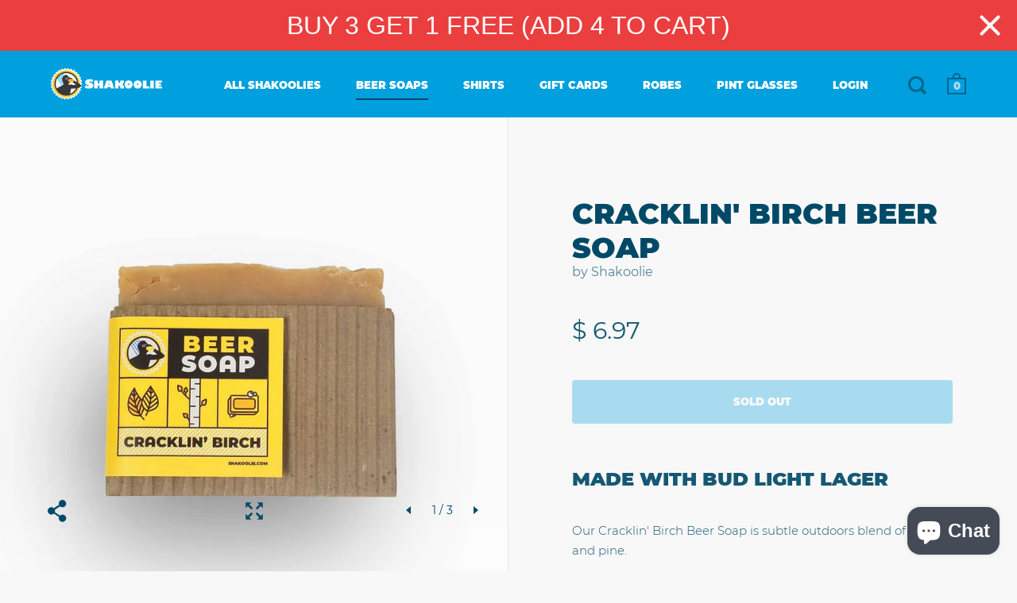

--- FILE ---
content_type: text/html; charset=utf-8
request_url: https://shakoolie.com/collections/beer-soaps/products/cracklin-birch-beer-soap
body_size: 24440
content:
<!doctype html>
<!--[if IE 9]><html class="no-js ie9"> <![endif]-->
<!--[if (gt IE 9)|!(IE)]><!--> <html class="no-js"> <!--<![endif]-->


<head>
  
  <!-- Google Tag Manager -->
<script>(function(w,d,s,l,i){w[l]=w[l]||[];w[l].push({'gtm.start':
new Date().getTime(),event:'gtm.js'});var f=d.getElementsByTagName(s)[0],
j=d.createElement(s),dl=l!='dataLayer'?'&l='+l:'';j.async=true;j.src=
'https://www.googletagmanager.com/gtm.js?id='+i+dl;f.parentNode.insertBefore(j,f);
})(window,document,'script','dataLayer','GTM-N7DDH29');</script>
<!-- End Google Tag Manager -->


<!-- SEO - All in One -->
<title>Cracklin&#39; Birch Beer Soap</title>
<meta name="description" content="Made with Bud Light Lager Our Cracklin&#39; Birch Beer Soap is subtle outdoors blend of birch and pine.   Ingredients: Saponified oils (Olive, Soybean, Palm and Shea Butter) Bud Light Lager Beer Fragrance About Our Soap: Our beer soap is made from all-natural oils including Olive Oil and luxury butters such as Shea Butter." /> 
<meta name="robots" content="index"> 
<meta name="robots" content="follow">

 
<script type="application/ld+json">
{
	"@context": "http://schema.org",
	"@type": "Organization",
	"url": "http://shakoolie.com","logo": "https://cdn.shopify.com/s/files/1/0556/5437/t/9/assets/shakoolie-logo-vert-blue01-1_800x800.jpg?v%3D1586235150"}
</script>

<script type="application/ld+json">
{
  "@context": "http://www.schema.org",
  "@type": "Store","name": "Shakoolie","url": "https://shakoolie.com","logo": "https://cdn.shopify.com/s/files/1/0556/5437/t/9/assets/shakoolie-logo-vert-blue01-1_800x800.jpg?v%3D1586235150","image": "https://cdn.shopify.com/s/files/1/0556/5437/t/9/assets/shakoolie-logo-vert-blue01-1_800x800.jpg?v%3D1586235150","description": "Shakoolie is the perfect way to enjoy your shower beer. Our shower beer holder sticks to the wall making it hands free and safe from soap and water.","priceRange":"0 - 99"
,"telephone": "5734248440","address": {
    "@type": "PostalAddress","streetAddress": "9712 Old Warson Rd","addressLocality": "Saint Louis","addressRegion": "Missouri","postalCode": "63124","addressCountry": "United States"},"geo": {
    "@type": "GeoCoordinates",
    "latitude": "38.614358",
    "longitude": "-90.368269"
  }}
</script> 
<script type="application/ld+json">
{
   "@context": "http://schema.org",
   "@type": "WebSite",
   "url": "https://shakoolie.com/",
   "potentialAction": {
     "@type": "SearchAction",
     "target": "https://shakoolie.com/search?q={search_term_string}",
     "query-input": "required name=search_term_string"
   }
}
</script> 
<script type="application/ld+json">
{
	"@context": "http://schema.org",
	"@type": "Product",
    "brand": {
		"@type": "Brand",
		"name": "Shakoolie"
	},
	"@id" : "https:\/\/shakoolie.com\/products\/cracklin-birch-beer-soap",
	"sku": "CBBS",
	"description": "Made with Bud Light Lager Our Cracklin\u0026amp;#39; Birch Beer Soap is subtle outdoors blend of birch and pine.   Ingredients: Saponified oils (Olive, Soybean, Palm and Shea Butter) Bud Light Lager Beer Fragrance About Our Soap: Our beer soap is made from all-natural oils including Olive Oil and luxury butters such as Shea Butter.",
	"url": "https:\/\/shakoolie.com\/products\/cracklin-birch-beer-soap",
	"name": "Cracklin' Birch Beer Soap","image": "https://shakoolie.com/cdn/shop/products/01_cracklin-birch_01_2ddad17b-ae16-4e08-ab7a-f84aad3b4f4c_grande.jpg?v=1586236121","offers": {
		"@type": "Offer",
		"url" :"https:\/\/shakoolie.com\/products\/cracklin-birch-beer-soap",		
        "image": "https://shakoolie.com/cdn/shop/products/01_cracklin-birch_01_2ddad17b-ae16-4e08-ab7a-f84aad3b4f4c_grande.jpg?v=1586236121",		
        "sku" :"CBBS",
		"price": "6.97",
		"priceCurrency": "USD",
		"availability": "OutOfStock"
	}}
</script> 
<!-- End - SEO - All in One -->

<meta property="og:image" content="https:" />
<meta property="og:image:type" content="image/png" />
<meta property="og:image:width" content="200" />
<meta property="og:image:height" content="200" />


  <meta charset="utf-8">
  <meta name="viewport" content="width=device-width,initial-scale=1,maximum-scale=1,user-scalable=no">
  <meta http-equiv="X-UA-Compatible" content="IE=edge">
  <meta name="google-site-verification" content="3u3fZa2fuTbYBFZ9JlS6QhWnbnU5hrLrOUqecawxxeY" />

  
    <link rel="shortcut icon" href="//shakoolie.com/cdn/shop/files/favicon_32x32.png?v=1613721807" type="image/png" />
  
 

  


  <meta property="og:type" content="product">
  <meta property="og:title" content="Cracklin&#39; Birch Beer Soap">
  
    <meta property="og:image" content="http://shakoolie.com/cdn/shop/products/01_cracklin-birch_01_2ddad17b-ae16-4e08-ab7a-f84aad3b4f4c_1024x.jpg?v=1586236121">
    <meta property="og:image:secure_url" content="https://shakoolie.com/cdn/shop/products/01_cracklin-birch_01_2ddad17b-ae16-4e08-ab7a-f84aad3b4f4c_1024x.jpg?v=1586236121">
  
    <meta property="og:image" content="http://shakoolie.com/cdn/shop/products/01_cracklin-birch_02_1024x.jpg?v=1587237877">
    <meta property="og:image:secure_url" content="https://shakoolie.com/cdn/shop/products/01_cracklin-birch_02_1024x.jpg?v=1587237877">
  
    <meta property="og:image" content="http://shakoolie.com/cdn/shop/products/01_cracklin-birch_03_1024x.jpg?v=1587237877">
    <meta property="og:image:secure_url" content="https://shakoolie.com/cdn/shop/products/01_cracklin-birch_03_1024x.jpg?v=1587237877">
  
  <meta property="og:price:amount" content="6.97">
  <meta property="og:price:currency" content="USD">




  <meta property="og:description" content="Made with Bud Light Lager Our Cracklin&#39; Birch Beer Soap is subtle outdoors blend of birch and pine.   Ingredients: Saponified oils (Olive, Soybean, Palm and Shea Butter) Bud Light Lager Beer Fragrance About Our Soap: Our beer soap is made from all-natural oils including Olive Oil and luxury butters such as Shea Butter.">


<meta property="og:url" content="https://shakoolie.com/products/cracklin-birch-beer-soap">
<meta property="og:site_name" content="Shakoolie">


  <meta name="twitter:site" content="@">


<meta name="twitter:card" content="summary">



  <meta name="twitter:title" content="Cracklin' Birch Beer Soap">
  <meta name="twitter:description" content="Made with Bud Light Lager Our Cracklin&#39; Birch Beer Soap is subtle outdoors blend of birch and pine.   Ingredients: Saponified oils (Olive, Soybean, Palm and Shea Butter) Bud Light Lager Beer Fragrance About Our Soap: Our beer soap is made from all-natural oils including Olive Oil and luxury butters such as Shea Butter. We do not remove the glycerin that is naturally produced during the soap making process. Glycerin is a humectant and attracts moisture to your skin. It is a natural by-product of the soapmaking process and is vital for moisturizing the skin. There are NO chemicals, NO preservatives, NO dyes, NO animal bi-products, and in some cases, NO fragrance. In the case that fragrance is added to a particular soap, we carefully create a blend of fragrances and essential oils to further enhance the natural fragrant characteristics">
  <meta name="twitter:image" content="https://shakoolie.com/cdn/shop/products/01_cracklin-birch_01_2ddad17b-ae16-4e08-ab7a-f84aad3b4f4c_1024x.jpg?v=1586236121">
  <meta name="twitter:image:width" content="1024">



  <link rel="canonical" href="https://shakoolie.com/products/cracklin-birch-beer-soap">

  <link href="//shakoolie.com/cdn/shop/t/9/assets/css_main.scss.css?v=174742379992710391931703112775" rel="stylesheet" type="text/css" media="all" />

  <!-- starapps_scripts_start -->
<!-- This code is automatically managed by StarApps Studio -->
<!-- Please contact support@starapps.studio for any help -->
<!-- product grouping metafields start -->
    

    <!-- product grouping metafields end -->
<!-- starapps_scripts_end -->
<script>window.performance && window.performance.mark && window.performance.mark('shopify.content_for_header.start');</script><meta name="google-site-verification" content="pJaeOe7_Au8SQWB49pqjDbrtKoTV69ap_6_sIfZrLtQ">
<meta id="shopify-digital-wallet" name="shopify-digital-wallet" content="/5565437/digital_wallets/dialog">
<meta name="shopify-checkout-api-token" content="7f79967ae2b10259b6473f2349583210">
<meta id="in-context-paypal-metadata" data-shop-id="5565437" data-venmo-supported="false" data-environment="production" data-locale="en_US" data-paypal-v4="true" data-currency="USD">
<link rel="alternate" hreflang="x-default" href="https://shakoolie.com/products/cracklin-birch-beer-soap">
<link rel="alternate" hreflang="en" href="https://shakoolie.com/products/cracklin-birch-beer-soap">
<link rel="alternate" hreflang="en-AU" href="https://shakoolie.com/en-au/products/cracklin-birch-beer-soap">
<link rel="alternate" hreflang="en-CA" href="https://shakoolie.com/en-ca/products/cracklin-birch-beer-soap">
<link rel="alternate" hreflang="en-DK" href="https://shakoolie.com/en-dk/products/cracklin-birch-beer-soap">
<link rel="alternate" hreflang="en-GB" href="https://shakoolie.com/en-gb/products/cracklin-birch-beer-soap">
<link rel="alternate" type="application/json+oembed" href="https://shakoolie.com/products/cracklin-birch-beer-soap.oembed">
<script async="async" src="/checkouts/internal/preloads.js?locale=en-US"></script>
<link rel="preconnect" href="https://shop.app" crossorigin="anonymous">
<script async="async" src="https://shop.app/checkouts/internal/preloads.js?locale=en-US&shop_id=5565437" crossorigin="anonymous"></script>
<script id="apple-pay-shop-capabilities" type="application/json">{"shopId":5565437,"countryCode":"US","currencyCode":"USD","merchantCapabilities":["supports3DS"],"merchantId":"gid:\/\/shopify\/Shop\/5565437","merchantName":"Shakoolie","requiredBillingContactFields":["postalAddress","email"],"requiredShippingContactFields":["postalAddress","email"],"shippingType":"shipping","supportedNetworks":["visa","masterCard","amex","discover","elo","jcb"],"total":{"type":"pending","label":"Shakoolie","amount":"1.00"},"shopifyPaymentsEnabled":true,"supportsSubscriptions":true}</script>
<script id="shopify-features" type="application/json">{"accessToken":"7f79967ae2b10259b6473f2349583210","betas":["rich-media-storefront-analytics"],"domain":"shakoolie.com","predictiveSearch":true,"shopId":5565437,"locale":"en"}</script>
<script>var Shopify = Shopify || {};
Shopify.shop = "shakoolie.myshopify.com";
Shopify.locale = "en";
Shopify.currency = {"active":"USD","rate":"1.0"};
Shopify.country = "US";
Shopify.theme = {"name":"Split","id":46142685302,"schema_name":"Split","schema_version":"1.1.9.1","theme_store_id":842,"role":"main"};
Shopify.theme.handle = "null";
Shopify.theme.style = {"id":null,"handle":null};
Shopify.cdnHost = "shakoolie.com/cdn";
Shopify.routes = Shopify.routes || {};
Shopify.routes.root = "/";</script>
<script type="module">!function(o){(o.Shopify=o.Shopify||{}).modules=!0}(window);</script>
<script>!function(o){function n(){var o=[];function n(){o.push(Array.prototype.slice.apply(arguments))}return n.q=o,n}var t=o.Shopify=o.Shopify||{};t.loadFeatures=n(),t.autoloadFeatures=n()}(window);</script>
<script>
  window.ShopifyPay = window.ShopifyPay || {};
  window.ShopifyPay.apiHost = "shop.app\/pay";
  window.ShopifyPay.redirectState = null;
</script>
<script id="shop-js-analytics" type="application/json">{"pageType":"product"}</script>
<script defer="defer" async type="module" src="//shakoolie.com/cdn/shopifycloud/shop-js/modules/v2/client.init-shop-cart-sync_C5BV16lS.en.esm.js"></script>
<script defer="defer" async type="module" src="//shakoolie.com/cdn/shopifycloud/shop-js/modules/v2/chunk.common_CygWptCX.esm.js"></script>
<script type="module">
  await import("//shakoolie.com/cdn/shopifycloud/shop-js/modules/v2/client.init-shop-cart-sync_C5BV16lS.en.esm.js");
await import("//shakoolie.com/cdn/shopifycloud/shop-js/modules/v2/chunk.common_CygWptCX.esm.js");

  window.Shopify.SignInWithShop?.initShopCartSync?.({"fedCMEnabled":true,"windoidEnabled":true});

</script>
<script>
  window.Shopify = window.Shopify || {};
  if (!window.Shopify.featureAssets) window.Shopify.featureAssets = {};
  window.Shopify.featureAssets['shop-js'] = {"shop-cart-sync":["modules/v2/client.shop-cart-sync_ZFArdW7E.en.esm.js","modules/v2/chunk.common_CygWptCX.esm.js"],"init-fed-cm":["modules/v2/client.init-fed-cm_CmiC4vf6.en.esm.js","modules/v2/chunk.common_CygWptCX.esm.js"],"shop-button":["modules/v2/client.shop-button_tlx5R9nI.en.esm.js","modules/v2/chunk.common_CygWptCX.esm.js"],"shop-cash-offers":["modules/v2/client.shop-cash-offers_DOA2yAJr.en.esm.js","modules/v2/chunk.common_CygWptCX.esm.js","modules/v2/chunk.modal_D71HUcav.esm.js"],"init-windoid":["modules/v2/client.init-windoid_sURxWdc1.en.esm.js","modules/v2/chunk.common_CygWptCX.esm.js"],"shop-toast-manager":["modules/v2/client.shop-toast-manager_ClPi3nE9.en.esm.js","modules/v2/chunk.common_CygWptCX.esm.js"],"init-shop-email-lookup-coordinator":["modules/v2/client.init-shop-email-lookup-coordinator_B8hsDcYM.en.esm.js","modules/v2/chunk.common_CygWptCX.esm.js"],"init-shop-cart-sync":["modules/v2/client.init-shop-cart-sync_C5BV16lS.en.esm.js","modules/v2/chunk.common_CygWptCX.esm.js"],"avatar":["modules/v2/client.avatar_BTnouDA3.en.esm.js"],"pay-button":["modules/v2/client.pay-button_FdsNuTd3.en.esm.js","modules/v2/chunk.common_CygWptCX.esm.js"],"init-customer-accounts":["modules/v2/client.init-customer-accounts_DxDtT_ad.en.esm.js","modules/v2/client.shop-login-button_C5VAVYt1.en.esm.js","modules/v2/chunk.common_CygWptCX.esm.js","modules/v2/chunk.modal_D71HUcav.esm.js"],"init-shop-for-new-customer-accounts":["modules/v2/client.init-shop-for-new-customer-accounts_ChsxoAhi.en.esm.js","modules/v2/client.shop-login-button_C5VAVYt1.en.esm.js","modules/v2/chunk.common_CygWptCX.esm.js","modules/v2/chunk.modal_D71HUcav.esm.js"],"shop-login-button":["modules/v2/client.shop-login-button_C5VAVYt1.en.esm.js","modules/v2/chunk.common_CygWptCX.esm.js","modules/v2/chunk.modal_D71HUcav.esm.js"],"init-customer-accounts-sign-up":["modules/v2/client.init-customer-accounts-sign-up_CPSyQ0Tj.en.esm.js","modules/v2/client.shop-login-button_C5VAVYt1.en.esm.js","modules/v2/chunk.common_CygWptCX.esm.js","modules/v2/chunk.modal_D71HUcav.esm.js"],"shop-follow-button":["modules/v2/client.shop-follow-button_Cva4Ekp9.en.esm.js","modules/v2/chunk.common_CygWptCX.esm.js","modules/v2/chunk.modal_D71HUcav.esm.js"],"checkout-modal":["modules/v2/client.checkout-modal_BPM8l0SH.en.esm.js","modules/v2/chunk.common_CygWptCX.esm.js","modules/v2/chunk.modal_D71HUcav.esm.js"],"lead-capture":["modules/v2/client.lead-capture_Bi8yE_yS.en.esm.js","modules/v2/chunk.common_CygWptCX.esm.js","modules/v2/chunk.modal_D71HUcav.esm.js"],"shop-login":["modules/v2/client.shop-login_D6lNrXab.en.esm.js","modules/v2/chunk.common_CygWptCX.esm.js","modules/v2/chunk.modal_D71HUcav.esm.js"],"payment-terms":["modules/v2/client.payment-terms_CZxnsJam.en.esm.js","modules/v2/chunk.common_CygWptCX.esm.js","modules/v2/chunk.modal_D71HUcav.esm.js"]};
</script>
<script>(function() {
  var isLoaded = false;
  function asyncLoad() {
    if (isLoaded) return;
    isLoaded = true;
    var urls = ["https:\/\/live.bb.eight-cdn.com\/script.js?shop=shakoolie.myshopify.com","\/\/cdn.shopify.com\/proxy\/cf3e1d7ce4bebfed77083c5f5cf31318f4070f4bb683f079cfb815168f79fa41\/static.cdn.printful.com\/static\/js\/external\/shopify-product-customizer.js?v=0.28\u0026shop=shakoolie.myshopify.com\u0026sp-cache-control=cHVibGljLCBtYXgtYWdlPTkwMA","https:\/\/cdn.hextom.com\/js\/quickannouncementbar.js?shop=shakoolie.myshopify.com"];
    for (var i = 0; i < urls.length; i++) {
      var s = document.createElement('script');
      s.type = 'text/javascript';
      s.async = true;
      s.src = urls[i];
      var x = document.getElementsByTagName('script')[0];
      x.parentNode.insertBefore(s, x);
    }
  };
  if(window.attachEvent) {
    window.attachEvent('onload', asyncLoad);
  } else {
    window.addEventListener('load', asyncLoad, false);
  }
})();</script>
<script id="__st">var __st={"a":5565437,"offset":-21600,"reqid":"30009684-cab4-4f60-a4f3-eb954bf83448-1768704348","pageurl":"shakoolie.com\/collections\/beer-soaps\/products\/cracklin-birch-beer-soap","u":"3675c5597028","p":"product","rtyp":"product","rid":11032635852};</script>
<script>window.ShopifyPaypalV4VisibilityTracking = true;</script>
<script id="captcha-bootstrap">!function(){'use strict';const t='contact',e='account',n='new_comment',o=[[t,t],['blogs',n],['comments',n],[t,'customer']],c=[[e,'customer_login'],[e,'guest_login'],[e,'recover_customer_password'],[e,'create_customer']],r=t=>t.map((([t,e])=>`form[action*='/${t}']:not([data-nocaptcha='true']) input[name='form_type'][value='${e}']`)).join(','),a=t=>()=>t?[...document.querySelectorAll(t)].map((t=>t.form)):[];function s(){const t=[...o],e=r(t);return a(e)}const i='password',u='form_key',d=['recaptcha-v3-token','g-recaptcha-response','h-captcha-response',i],f=()=>{try{return window.sessionStorage}catch{return}},m='__shopify_v',_=t=>t.elements[u];function p(t,e,n=!1){try{const o=window.sessionStorage,c=JSON.parse(o.getItem(e)),{data:r}=function(t){const{data:e,action:n}=t;return t[m]||n?{data:e,action:n}:{data:t,action:n}}(c);for(const[e,n]of Object.entries(r))t.elements[e]&&(t.elements[e].value=n);n&&o.removeItem(e)}catch(o){console.error('form repopulation failed',{error:o})}}const l='form_type',E='cptcha';function T(t){t.dataset[E]=!0}const w=window,h=w.document,L='Shopify',v='ce_forms',y='captcha';let A=!1;((t,e)=>{const n=(g='f06e6c50-85a8-45c8-87d0-21a2b65856fe',I='https://cdn.shopify.com/shopifycloud/storefront-forms-hcaptcha/ce_storefront_forms_captcha_hcaptcha.v1.5.2.iife.js',D={infoText:'Protected by hCaptcha',privacyText:'Privacy',termsText:'Terms'},(t,e,n)=>{const o=w[L][v],c=o.bindForm;if(c)return c(t,g,e,D).then(n);var r;o.q.push([[t,g,e,D],n]),r=I,A||(h.body.append(Object.assign(h.createElement('script'),{id:'captcha-provider',async:!0,src:r})),A=!0)});var g,I,D;w[L]=w[L]||{},w[L][v]=w[L][v]||{},w[L][v].q=[],w[L][y]=w[L][y]||{},w[L][y].protect=function(t,e){n(t,void 0,e),T(t)},Object.freeze(w[L][y]),function(t,e,n,w,h,L){const[v,y,A,g]=function(t,e,n){const i=e?o:[],u=t?c:[],d=[...i,...u],f=r(d),m=r(i),_=r(d.filter((([t,e])=>n.includes(e))));return[a(f),a(m),a(_),s()]}(w,h,L),I=t=>{const e=t.target;return e instanceof HTMLFormElement?e:e&&e.form},D=t=>v().includes(t);t.addEventListener('submit',(t=>{const e=I(t);if(!e)return;const n=D(e)&&!e.dataset.hcaptchaBound&&!e.dataset.recaptchaBound,o=_(e),c=g().includes(e)&&(!o||!o.value);(n||c)&&t.preventDefault(),c&&!n&&(function(t){try{if(!f())return;!function(t){const e=f();if(!e)return;const n=_(t);if(!n)return;const o=n.value;o&&e.removeItem(o)}(t);const e=Array.from(Array(32),(()=>Math.random().toString(36)[2])).join('');!function(t,e){_(t)||t.append(Object.assign(document.createElement('input'),{type:'hidden',name:u})),t.elements[u].value=e}(t,e),function(t,e){const n=f();if(!n)return;const o=[...t.querySelectorAll(`input[type='${i}']`)].map((({name:t})=>t)),c=[...d,...o],r={};for(const[a,s]of new FormData(t).entries())c.includes(a)||(r[a]=s);n.setItem(e,JSON.stringify({[m]:1,action:t.action,data:r}))}(t,e)}catch(e){console.error('failed to persist form',e)}}(e),e.submit())}));const S=(t,e)=>{t&&!t.dataset[E]&&(n(t,e.some((e=>e===t))),T(t))};for(const o of['focusin','change'])t.addEventListener(o,(t=>{const e=I(t);D(e)&&S(e,y())}));const B=e.get('form_key'),M=e.get(l),P=B&&M;t.addEventListener('DOMContentLoaded',(()=>{const t=y();if(P)for(const e of t)e.elements[l].value===M&&p(e,B);[...new Set([...A(),...v().filter((t=>'true'===t.dataset.shopifyCaptcha))])].forEach((e=>S(e,t)))}))}(h,new URLSearchParams(w.location.search),n,t,e,['guest_login'])})(!0,!0)}();</script>
<script integrity="sha256-4kQ18oKyAcykRKYeNunJcIwy7WH5gtpwJnB7kiuLZ1E=" data-source-attribution="shopify.loadfeatures" defer="defer" src="//shakoolie.com/cdn/shopifycloud/storefront/assets/storefront/load_feature-a0a9edcb.js" crossorigin="anonymous"></script>
<script crossorigin="anonymous" defer="defer" src="//shakoolie.com/cdn/shopifycloud/storefront/assets/shopify_pay/storefront-65b4c6d7.js?v=20250812"></script>
<script data-source-attribution="shopify.dynamic_checkout.dynamic.init">var Shopify=Shopify||{};Shopify.PaymentButton=Shopify.PaymentButton||{isStorefrontPortableWallets:!0,init:function(){window.Shopify.PaymentButton.init=function(){};var t=document.createElement("script");t.src="https://shakoolie.com/cdn/shopifycloud/portable-wallets/latest/portable-wallets.en.js",t.type="module",document.head.appendChild(t)}};
</script>
<script data-source-attribution="shopify.dynamic_checkout.buyer_consent">
  function portableWalletsHideBuyerConsent(e){var t=document.getElementById("shopify-buyer-consent"),n=document.getElementById("shopify-subscription-policy-button");t&&n&&(t.classList.add("hidden"),t.setAttribute("aria-hidden","true"),n.removeEventListener("click",e))}function portableWalletsShowBuyerConsent(e){var t=document.getElementById("shopify-buyer-consent"),n=document.getElementById("shopify-subscription-policy-button");t&&n&&(t.classList.remove("hidden"),t.removeAttribute("aria-hidden"),n.addEventListener("click",e))}window.Shopify?.PaymentButton&&(window.Shopify.PaymentButton.hideBuyerConsent=portableWalletsHideBuyerConsent,window.Shopify.PaymentButton.showBuyerConsent=portableWalletsShowBuyerConsent);
</script>
<script>
  function portableWalletsCleanup(e){e&&e.src&&console.error("Failed to load portable wallets script "+e.src);var t=document.querySelectorAll("shopify-accelerated-checkout .shopify-payment-button__skeleton, shopify-accelerated-checkout-cart .wallet-cart-button__skeleton"),e=document.getElementById("shopify-buyer-consent");for(let e=0;e<t.length;e++)t[e].remove();e&&e.remove()}function portableWalletsNotLoadedAsModule(e){e instanceof ErrorEvent&&"string"==typeof e.message&&e.message.includes("import.meta")&&"string"==typeof e.filename&&e.filename.includes("portable-wallets")&&(window.removeEventListener("error",portableWalletsNotLoadedAsModule),window.Shopify.PaymentButton.failedToLoad=e,"loading"===document.readyState?document.addEventListener("DOMContentLoaded",window.Shopify.PaymentButton.init):window.Shopify.PaymentButton.init())}window.addEventListener("error",portableWalletsNotLoadedAsModule);
</script>

<script type="module" src="https://shakoolie.com/cdn/shopifycloud/portable-wallets/latest/portable-wallets.en.js" onError="portableWalletsCleanup(this)" crossorigin="anonymous"></script>
<script nomodule>
  document.addEventListener("DOMContentLoaded", portableWalletsCleanup);
</script>

<script id='scb4127' type='text/javascript' async='' src='https://shakoolie.com/cdn/shopifycloud/privacy-banner/storefront-banner.js'></script><link id="shopify-accelerated-checkout-styles" rel="stylesheet" media="screen" href="https://shakoolie.com/cdn/shopifycloud/portable-wallets/latest/accelerated-checkout-backwards-compat.css" crossorigin="anonymous">
<style id="shopify-accelerated-checkout-cart">
        #shopify-buyer-consent {
  margin-top: 1em;
  display: inline-block;
  width: 100%;
}

#shopify-buyer-consent.hidden {
  display: none;
}

#shopify-subscription-policy-button {
  background: none;
  border: none;
  padding: 0;
  text-decoration: underline;
  font-size: inherit;
  cursor: pointer;
}

#shopify-subscription-policy-button::before {
  box-shadow: none;
}

      </style>

<script>window.performance && window.performance.mark && window.performance.mark('shopify.content_for_header.end');</script>

	<!-- "snippets/vitals-loader.liquid" was not rendered, the associated app was uninstalled -->
<script>window.BOLD = window.BOLD || {};
    window.BOLD.common = window.BOLD.common || {};
    window.BOLD.common.Shopify = window.BOLD.common.Shopify || {};
    window.BOLD.common.Shopify.shop = {
      domain: 'shakoolie.com',
      permanent_domain: 'shakoolie.myshopify.com',
      url: 'https://shakoolie.com',
      secure_url: 'https://shakoolie.com',
      money_format: "\u003cspan class=money\u003e$ {{amount}}\u003c\/span\u003e",
      currency: "USD"
    };
    window.BOLD.common.Shopify.customer = {
      id: null,
      tags: null,
    };
    window.BOLD.common.Shopify.cart = {"note":null,"attributes":{},"original_total_price":0,"total_price":0,"total_discount":0,"total_weight":0.0,"item_count":0,"items":[],"requires_shipping":false,"currency":"USD","items_subtotal_price":0,"cart_level_discount_applications":[],"checkout_charge_amount":0};
    window.BOLD.common.template = 'product';window.BOLD.common.Shopify.formatMoney = function(money, format) {
        function n(t, e) {
            return "undefined" == typeof t ? e : t
        }
        function r(t, e, r, i) {
            if (e = n(e, 2),
                r = n(r, ","),
                i = n(i, "."),
            isNaN(t) || null == t)
                return 0;
            t = (t / 100).toFixed(e);
            var o = t.split(".")
                , a = o[0].replace(/(\d)(?=(\d\d\d)+(?!\d))/g, "$1" + r)
                , s = o[1] ? i + o[1] : "";
            return a + s
        }
        "string" == typeof money && (money = money.replace(".", ""));
        var i = ""
            , o = /\{\{\s*(\w+)\s*\}\}/
            , a = format || window.BOLD.common.Shopify.shop.money_format || window.Shopify.money_format || "$ {{ amount }}";
        switch (a.match(o)[1]) {
            case "amount":
                i = r(money, 2, ",", ".");
                break;
            case "amount_no_decimals":
                i = r(money, 0, ",", ".");
                break;
            case "amount_with_comma_separator":
                i = r(money, 2, ".", ",");
                break;
            case "amount_no_decimals_with_comma_separator":
                i = r(money, 0, ".", ",");
                break;
            case "amount_with_space_separator":
                i = r(money, 2, " ", ",");
                break;
            case "amount_no_decimals_with_space_separator":
                i = r(money, 0, " ", ",");
                break;
            case "amount_with_apostrophe_separator":
                i = r(money, 2, "'", ".");
                break;
        }
        return a.replace(o, i);
    };
    window.BOLD.common.Shopify.saveProduct = function (handle, product, productData) {
      if (typeof handle === 'string' && typeof window.BOLD.common.Shopify.products[handle] === 'undefined') {
        if (typeof product === 'number') {
          window.BOLD.common.Shopify.handles[product] = handle;
          product = { id: product, product: productData };
        }
        window.BOLD.common.Shopify.products[handle] = product;
      }
    };
    window.BOLD.common.Shopify.saveVariant = function (variant_id, variant) {
      if (typeof variant_id === 'number' && typeof window.BOLD.common.Shopify.variants[variant_id] === 'undefined') {
        window.BOLD.common.Shopify.variants[variant_id] = variant;
      }
    };window.BOLD.common.Shopify.products = window.BOLD.common.Shopify.products || {};
    window.BOLD.common.Shopify.variants = window.BOLD.common.Shopify.variants || {};
    window.BOLD.common.Shopify.handles = window.BOLD.common.Shopify.handles || {};window.BOLD.common.Shopify.handle = "cracklin-birch-beer-soap"
window.BOLD.common.Shopify.saveProduct("cracklin-birch-beer-soap", 11032635852, {"id":11032635852,"title":"Cracklin' Birch Beer Soap","handle":"cracklin-birch-beer-soap","description":"\u003cmeta charset=\"utf-8\"\u003e\n\u003ch2\u003eMade with Bud Light Lager\u003c\/h2\u003e\n\u003cp\u003eOur Cracklin' Birch Beer Soap is subtle outdoors blend of birch and pine.  \u003c\/p\u003e\n\u003ch3\u003eIngredients:\u003c\/h3\u003e\n\u003cul\u003e\n\u003cli\u003e\u003cspan\u003eSaponified oils (Olive, Soybean, Palm and Shea Butter)\u003c\/span\u003e\u003c\/li\u003e\n\u003cli\u003e\u003cspan\u003eBud Light Lager Beer\u003c\/span\u003e\u003c\/li\u003e\n\u003cli\u003e\u003cspan\u003eFragrance\u003c\/span\u003e\u003c\/li\u003e\n\u003c\/ul\u003e\n\u003ch3\u003eAbout Our Soap:\u003c\/h3\u003e\n\u003cp\u003e\u003cspan\u003eOur beer soap is made from all-natural oils including Olive Oil and luxury butters such as Shea Butter. We do not remove the glycerin that is naturally produced during the soap making process. Glycerin is a humectant and attracts moisture to your skin. It is a natural by-product of the soapmaking process and is vital for moisturizing the skin.\u003c\/span\u003e\u003c\/p\u003e\n\u003cp\u003e\u003cspan\u003eThere are NO chemicals, NO preservatives, NO dyes, NO animal bi-products, and in some cases, NO fragrance. In the case that fragrance is added to a particular soap, we carefully create a blend of fragrances and essential oils to further enhance the natural fragrant characteristics of the hops used in that particular beer type.\u003c\/span\u003e\u003c\/p\u003e","published_at":"2017-07-02T13:07:29-05:00","created_at":"2017-06-16T09:20:55-05:00","vendor":"Shakoolie","type":"Beer Soap","tags":[],"price":697,"price_min":697,"price_max":697,"available":false,"price_varies":false,"compare_at_price":null,"compare_at_price_min":0,"compare_at_price_max":0,"compare_at_price_varies":false,"variants":[{"id":31430708265078,"title":"Default Title","option1":"Default Title","option2":null,"option3":null,"sku":"CBBS","requires_shipping":true,"taxable":true,"featured_image":null,"available":false,"name":"Cracklin' Birch Beer Soap","public_title":null,"options":["Default Title"],"price":697,"weight":113,"compare_at_price":null,"inventory_quantity":0,"inventory_management":"shopify","inventory_policy":"deny","barcode":"","requires_selling_plan":false,"selling_plan_allocations":[]}],"images":["\/\/shakoolie.com\/cdn\/shop\/products\/01_cracklin-birch_01_2ddad17b-ae16-4e08-ab7a-f84aad3b4f4c.jpg?v=1586236121","\/\/shakoolie.com\/cdn\/shop\/products\/01_cracklin-birch_02.jpg?v=1587237877","\/\/shakoolie.com\/cdn\/shop\/products\/01_cracklin-birch_03.jpg?v=1587237877"],"featured_image":"\/\/shakoolie.com\/cdn\/shop\/products\/01_cracklin-birch_01_2ddad17b-ae16-4e08-ab7a-f84aad3b4f4c.jpg?v=1586236121","options":["Title"],"media":[{"alt":null,"id":6319417294966,"position":1,"preview_image":{"aspect_ratio":1.0,"height":1400,"width":1400,"src":"\/\/shakoolie.com\/cdn\/shop\/products\/01_cracklin-birch_01_2ddad17b-ae16-4e08-ab7a-f84aad3b4f4c.jpg?v=1586236121"},"aspect_ratio":1.0,"height":1400,"media_type":"image","src":"\/\/shakoolie.com\/cdn\/shop\/products\/01_cracklin-birch_01_2ddad17b-ae16-4e08-ab7a-f84aad3b4f4c.jpg?v=1586236121","width":1400},{"alt":null,"id":6381298843766,"position":2,"preview_image":{"aspect_ratio":1.0,"height":1400,"width":1400,"src":"\/\/shakoolie.com\/cdn\/shop\/products\/01_cracklin-birch_02.jpg?v=1587237877"},"aspect_ratio":1.0,"height":1400,"media_type":"image","src":"\/\/shakoolie.com\/cdn\/shop\/products\/01_cracklin-birch_02.jpg?v=1587237877","width":1400},{"alt":null,"id":6381298876534,"position":3,"preview_image":{"aspect_ratio":1.0,"height":1400,"width":1400,"src":"\/\/shakoolie.com\/cdn\/shop\/products\/01_cracklin-birch_03.jpg?v=1587237877"},"aspect_ratio":1.0,"height":1400,"media_type":"image","src":"\/\/shakoolie.com\/cdn\/shop\/products\/01_cracklin-birch_03.jpg?v=1587237877","width":1400}],"requires_selling_plan":false,"selling_plan_groups":[],"content":"\u003cmeta charset=\"utf-8\"\u003e\n\u003ch2\u003eMade with Bud Light Lager\u003c\/h2\u003e\n\u003cp\u003eOur Cracklin' Birch Beer Soap is subtle outdoors blend of birch and pine.  \u003c\/p\u003e\n\u003ch3\u003eIngredients:\u003c\/h3\u003e\n\u003cul\u003e\n\u003cli\u003e\u003cspan\u003eSaponified oils (Olive, Soybean, Palm and Shea Butter)\u003c\/span\u003e\u003c\/li\u003e\n\u003cli\u003e\u003cspan\u003eBud Light Lager Beer\u003c\/span\u003e\u003c\/li\u003e\n\u003cli\u003e\u003cspan\u003eFragrance\u003c\/span\u003e\u003c\/li\u003e\n\u003c\/ul\u003e\n\u003ch3\u003eAbout Our Soap:\u003c\/h3\u003e\n\u003cp\u003e\u003cspan\u003eOur beer soap is made from all-natural oils including Olive Oil and luxury butters such as Shea Butter. We do not remove the glycerin that is naturally produced during the soap making process. Glycerin is a humectant and attracts moisture to your skin. It is a natural by-product of the soapmaking process and is vital for moisturizing the skin.\u003c\/span\u003e\u003c\/p\u003e\n\u003cp\u003e\u003cspan\u003eThere are NO chemicals, NO preservatives, NO dyes, NO animal bi-products, and in some cases, NO fragrance. In the case that fragrance is added to a particular soap, we carefully create a blend of fragrances and essential oils to further enhance the natural fragrant characteristics of the hops used in that particular beer type.\u003c\/span\u003e\u003c\/p\u003e"});window.BOLD.common.Shopify.saveVariant(31430708265078, { variant: {"id":31430708265078,"title":"Default Title","option1":"Default Title","option2":null,"option3":null,"sku":"CBBS","requires_shipping":true,"taxable":true,"featured_image":null,"available":false,"name":"Cracklin' Birch Beer Soap","public_title":null,"options":["Default Title"],"price":697,"weight":113,"compare_at_price":null,"inventory_quantity":0,"inventory_management":"shopify","inventory_policy":"deny","barcode":"","requires_selling_plan":false,"selling_plan_allocations":[]}, inventory_quantity: 0, product_id: 11032635852, product_handle: "cracklin-birch-beer-soap", price: 697, variant_title: "Default Title", group_id: '', csp_metafield: {}});window.BOLD.apps_installed = {"Product Discount":1,"Product Upsell":3} || {};window.BOLD.common.Shopify.metafields = window.BOLD.common.Shopify.metafields || {};window.BOLD.common.Shopify.metafields["bold_rp"] = {};window.BOLD.common.Shopify.metafields["bold_csp_defaults"] = {};</script><link href="//shakoolie.com/cdn/shop/t/9/assets/bold-upsell.css?v=51915886505602322711573094973" rel="stylesheet" type="text/css" media="all" />
<link href="//shakoolie.com/cdn/shop/t/9/assets/bold-upsell-custom.css?1772" rel="stylesheet" type="text/css" media="all" /><script type="text/javascript">
    window.start = Date.now();
  </script>

  <script src="//ajax.googleapis.com/ajax/libs/jquery/1.11.0/jquery.min.js" type="text/javascript"></script>

  

  <noscript>
    <link href="//shakoolie.com/cdn/shop/t/9/assets/css_noscript.scss.css?v=82480746566394219351570759390" rel="stylesheet" type="text/css" media="all" />
  </noscript>

  <script src="//shakoolie.com/cdn/shop/t/9/assets/js_product.js?v=155472945693094520561545171315" type="text/javascript"></script>
  
<script src="//staticxx.s3.amazonaws.com/aio_stats_lib_v1.min.js?v=1.0"></script>

<script>
  (function() {
    var ta = document.createElement('script'); ta.type = 'text/javascript'; ta.async = true;
    ta.src = 'https://analytics.tiktok.com/i18n/pixel/sdk.js?sdkid=BTCQD1T7FNQBGI7RCG50';
    var s = document.getElementsByTagName('script')[0];
    s.parentNode.insertBefore(ta, s);
  })();
</script>

    
  
  <script>
                    
                    
                    window.savyStore = {
                        collections: [436238924],
                        tags: ''.split(','),
                        productId: 11032635852,
                        selectedVariantId: 31430708265078,
                        shopifyDomain: "shakoolie.myshopify.com",
                        moneyFormat: "\u003cspan class=money\u003e$ {{amount}}\u003c\/span\u003e",
                        moneyFormatWithCurrency: "\u003cspan class=money\u003e$ {{amount}} USD\u003c\/span\u003e",
                        currency: "USD",
                        customerId: null,
                        productAvailable: null,
                        productMapping: []
                    }

                    
                        window.savyStore.cartTotal = 0;
                        
                    
                    
                    
                    window.isSavyInstalled = false;
                </script>
                
  


 <script>
 let ps_apiURI = "https://swift-api.perfectapps.io/api";
 let ps_storeUrl = "https://swift.perfectapps.io";
 let ps_productId = "11032635852";
 </script> 
 <link rel="preload" href="https://swift.perfectapps.io/store/assets/dist/css/loading.min.css?v=1_1617688942" as="style">
                    
 <link rel="stylesheet" href="https://swift.perfectapps.io/store/assets/dist/css/loading.min.css?v=1_1617688942">
 <script async src="https://swift.perfectapps.io/store/assets/dist/js/loading.min.js?v=1_1617688942"></script> 
  
  
<!-- AnyTrack Tracking Code -->
<script>!function(e,t,n,s,a){(a=t.createElement(n)).async=!0,a.src="https://assets.anytrack.io/Tn1EEGwX0Rjq.js",(t=t.getElementsByTagName(n)[0]).parentNode.insertBefore(a,t),e[s]=e[s]||function(){(e[s].q=e[s].q||[]).push(arguments)}}(window,document,"script","AnyTrack");</script>
<!-- End AnyTrack Tracking Code -->


<script type="text/javascript">
  window.dataLayer = window.dataLayer || [];

  window.appStart = function(){
     

    window.productPageHandle = function(){
      var productName = "Cracklin Birch Beer Soap";
      var productId = "11032635852";
      var productPrice = "6.97";
      var productBrand = "Shakoolie";
      var productCollection = "Beer Soaps"

      window.dataLayer.push({
        event: 'analyzify_productDetail',
        productName: productName,
        productId: productId,
        productPrice: productPrice,
        productBrand: productBrand,
        productCategory: productCollection,
      });
    };

    
    	productPageHandle()
    
  }

  appStart();
</script>  
 <!-- BEGIN app block: shopify://apps/starapps-variant-image/blocks/starapps-via-embed/2a01d106-3d10-48e8-ba53-5cb971217ac4 -->





    
      
      
      
      
        <script src="https://cdn.starapps.studio/apps/via/shakoolie/script-1754300958.js" async crossorigin="anonymous" data-theme-script="Split"></script>
      
    

    

    
    
      <script src="https://cdn.shopify.com/extensions/019b8ded-e117-7ce2-a469-ec8f78d5408d/variant-image-automator-33/assets/store-front-error-tracking.js" via-js-type="error-tracking" defer></script>
    
    <script via-metafields>window.viaData = {
        limitOnProduct: null,
        viaStatus: null
      }
    </script>
<!-- END app block --><script src="https://cdn.shopify.com/extensions/7bc9bb47-adfa-4267-963e-cadee5096caf/inbox-1252/assets/inbox-chat-loader.js" type="text/javascript" defer="defer"></script>
<link href="https://monorail-edge.shopifysvc.com" rel="dns-prefetch">
<script>(function(){if ("sendBeacon" in navigator && "performance" in window) {try {var session_token_from_headers = performance.getEntriesByType('navigation')[0].serverTiming.find(x => x.name == '_s').description;} catch {var session_token_from_headers = undefined;}var session_cookie_matches = document.cookie.match(/_shopify_s=([^;]*)/);var session_token_from_cookie = session_cookie_matches && session_cookie_matches.length === 2 ? session_cookie_matches[1] : "";var session_token = session_token_from_headers || session_token_from_cookie || "";function handle_abandonment_event(e) {var entries = performance.getEntries().filter(function(entry) {return /monorail-edge.shopifysvc.com/.test(entry.name);});if (!window.abandonment_tracked && entries.length === 0) {window.abandonment_tracked = true;var currentMs = Date.now();var navigation_start = performance.timing.navigationStart;var payload = {shop_id: 5565437,url: window.location.href,navigation_start,duration: currentMs - navigation_start,session_token,page_type: "product"};window.navigator.sendBeacon("https://monorail-edge.shopifysvc.com/v1/produce", JSON.stringify({schema_id: "online_store_buyer_site_abandonment/1.1",payload: payload,metadata: {event_created_at_ms: currentMs,event_sent_at_ms: currentMs}}));}}window.addEventListener('pagehide', handle_abandonment_event);}}());</script>
<script id="web-pixels-manager-setup">(function e(e,d,r,n,o){if(void 0===o&&(o={}),!Boolean(null===(a=null===(i=window.Shopify)||void 0===i?void 0:i.analytics)||void 0===a?void 0:a.replayQueue)){var i,a;window.Shopify=window.Shopify||{};var t=window.Shopify;t.analytics=t.analytics||{};var s=t.analytics;s.replayQueue=[],s.publish=function(e,d,r){return s.replayQueue.push([e,d,r]),!0};try{self.performance.mark("wpm:start")}catch(e){}var l=function(){var e={modern:/Edge?\/(1{2}[4-9]|1[2-9]\d|[2-9]\d{2}|\d{4,})\.\d+(\.\d+|)|Firefox\/(1{2}[4-9]|1[2-9]\d|[2-9]\d{2}|\d{4,})\.\d+(\.\d+|)|Chrom(ium|e)\/(9{2}|\d{3,})\.\d+(\.\d+|)|(Maci|X1{2}).+ Version\/(15\.\d+|(1[6-9]|[2-9]\d|\d{3,})\.\d+)([,.]\d+|)( \(\w+\)|)( Mobile\/\w+|) Safari\/|Chrome.+OPR\/(9{2}|\d{3,})\.\d+\.\d+|(CPU[ +]OS|iPhone[ +]OS|CPU[ +]iPhone|CPU IPhone OS|CPU iPad OS)[ +]+(15[._]\d+|(1[6-9]|[2-9]\d|\d{3,})[._]\d+)([._]\d+|)|Android:?[ /-](13[3-9]|1[4-9]\d|[2-9]\d{2}|\d{4,})(\.\d+|)(\.\d+|)|Android.+Firefox\/(13[5-9]|1[4-9]\d|[2-9]\d{2}|\d{4,})\.\d+(\.\d+|)|Android.+Chrom(ium|e)\/(13[3-9]|1[4-9]\d|[2-9]\d{2}|\d{4,})\.\d+(\.\d+|)|SamsungBrowser\/([2-9]\d|\d{3,})\.\d+/,legacy:/Edge?\/(1[6-9]|[2-9]\d|\d{3,})\.\d+(\.\d+|)|Firefox\/(5[4-9]|[6-9]\d|\d{3,})\.\d+(\.\d+|)|Chrom(ium|e)\/(5[1-9]|[6-9]\d|\d{3,})\.\d+(\.\d+|)([\d.]+$|.*Safari\/(?![\d.]+ Edge\/[\d.]+$))|(Maci|X1{2}).+ Version\/(10\.\d+|(1[1-9]|[2-9]\d|\d{3,})\.\d+)([,.]\d+|)( \(\w+\)|)( Mobile\/\w+|) Safari\/|Chrome.+OPR\/(3[89]|[4-9]\d|\d{3,})\.\d+\.\d+|(CPU[ +]OS|iPhone[ +]OS|CPU[ +]iPhone|CPU IPhone OS|CPU iPad OS)[ +]+(10[._]\d+|(1[1-9]|[2-9]\d|\d{3,})[._]\d+)([._]\d+|)|Android:?[ /-](13[3-9]|1[4-9]\d|[2-9]\d{2}|\d{4,})(\.\d+|)(\.\d+|)|Mobile Safari.+OPR\/([89]\d|\d{3,})\.\d+\.\d+|Android.+Firefox\/(13[5-9]|1[4-9]\d|[2-9]\d{2}|\d{4,})\.\d+(\.\d+|)|Android.+Chrom(ium|e)\/(13[3-9]|1[4-9]\d|[2-9]\d{2}|\d{4,})\.\d+(\.\d+|)|Android.+(UC? ?Browser|UCWEB|U3)[ /]?(15\.([5-9]|\d{2,})|(1[6-9]|[2-9]\d|\d{3,})\.\d+)\.\d+|SamsungBrowser\/(5\.\d+|([6-9]|\d{2,})\.\d+)|Android.+MQ{2}Browser\/(14(\.(9|\d{2,})|)|(1[5-9]|[2-9]\d|\d{3,})(\.\d+|))(\.\d+|)|K[Aa][Ii]OS\/(3\.\d+|([4-9]|\d{2,})\.\d+)(\.\d+|)/},d=e.modern,r=e.legacy,n=navigator.userAgent;return n.match(d)?"modern":n.match(r)?"legacy":"unknown"}(),u="modern"===l?"modern":"legacy",c=(null!=n?n:{modern:"",legacy:""})[u],f=function(e){return[e.baseUrl,"/wpm","/b",e.hashVersion,"modern"===e.buildTarget?"m":"l",".js"].join("")}({baseUrl:d,hashVersion:r,buildTarget:u}),m=function(e){var d=e.version,r=e.bundleTarget,n=e.surface,o=e.pageUrl,i=e.monorailEndpoint;return{emit:function(e){var a=e.status,t=e.errorMsg,s=(new Date).getTime(),l=JSON.stringify({metadata:{event_sent_at_ms:s},events:[{schema_id:"web_pixels_manager_load/3.1",payload:{version:d,bundle_target:r,page_url:o,status:a,surface:n,error_msg:t},metadata:{event_created_at_ms:s}}]});if(!i)return console&&console.warn&&console.warn("[Web Pixels Manager] No Monorail endpoint provided, skipping logging."),!1;try{return self.navigator.sendBeacon.bind(self.navigator)(i,l)}catch(e){}var u=new XMLHttpRequest;try{return u.open("POST",i,!0),u.setRequestHeader("Content-Type","text/plain"),u.send(l),!0}catch(e){return console&&console.warn&&console.warn("[Web Pixels Manager] Got an unhandled error while logging to Monorail."),!1}}}}({version:r,bundleTarget:l,surface:e.surface,pageUrl:self.location.href,monorailEndpoint:e.monorailEndpoint});try{o.browserTarget=l,function(e){var d=e.src,r=e.async,n=void 0===r||r,o=e.onload,i=e.onerror,a=e.sri,t=e.scriptDataAttributes,s=void 0===t?{}:t,l=document.createElement("script"),u=document.querySelector("head"),c=document.querySelector("body");if(l.async=n,l.src=d,a&&(l.integrity=a,l.crossOrigin="anonymous"),s)for(var f in s)if(Object.prototype.hasOwnProperty.call(s,f))try{l.dataset[f]=s[f]}catch(e){}if(o&&l.addEventListener("load",o),i&&l.addEventListener("error",i),u)u.appendChild(l);else{if(!c)throw new Error("Did not find a head or body element to append the script");c.appendChild(l)}}({src:f,async:!0,onload:function(){if(!function(){var e,d;return Boolean(null===(d=null===(e=window.Shopify)||void 0===e?void 0:e.analytics)||void 0===d?void 0:d.initialized)}()){var d=window.webPixelsManager.init(e)||void 0;if(d){var r=window.Shopify.analytics;r.replayQueue.forEach((function(e){var r=e[0],n=e[1],o=e[2];d.publishCustomEvent(r,n,o)})),r.replayQueue=[],r.publish=d.publishCustomEvent,r.visitor=d.visitor,r.initialized=!0}}},onerror:function(){return m.emit({status:"failed",errorMsg:"".concat(f," has failed to load")})},sri:function(e){var d=/^sha384-[A-Za-z0-9+/=]+$/;return"string"==typeof e&&d.test(e)}(c)?c:"",scriptDataAttributes:o}),m.emit({status:"loading"})}catch(e){m.emit({status:"failed",errorMsg:(null==e?void 0:e.message)||"Unknown error"})}}})({shopId: 5565437,storefrontBaseUrl: "https://shakoolie.com",extensionsBaseUrl: "https://extensions.shopifycdn.com/cdn/shopifycloud/web-pixels-manager",monorailEndpoint: "https://monorail-edge.shopifysvc.com/unstable/produce_batch",surface: "storefront-renderer",enabledBetaFlags: ["2dca8a86"],webPixelsConfigList: [{"id":"306086006","configuration":"{\"config\":\"{\\\"pixel_id\\\":\\\"G-K829V7BVTN\\\",\\\"target_country\\\":\\\"US\\\",\\\"gtag_events\\\":[{\\\"type\\\":\\\"search\\\",\\\"action_label\\\":[\\\"G-K829V7BVTN\\\",\\\"AW-474479180\\\/0KsiCKGuneoBEMz0n-IB\\\"]},{\\\"type\\\":\\\"begin_checkout\\\",\\\"action_label\\\":[\\\"G-K829V7BVTN\\\",\\\"AW-474479180\\\/NxTACJ6uneoBEMz0n-IB\\\"]},{\\\"type\\\":\\\"view_item\\\",\\\"action_label\\\":[\\\"G-K829V7BVTN\\\",\\\"AW-474479180\\\/_ABjCJiuneoBEMz0n-IB\\\",\\\"MC-1RT17Q8KRS\\\"]},{\\\"type\\\":\\\"purchase\\\",\\\"action_label\\\":[\\\"G-K829V7BVTN\\\",\\\"AW-474479180\\\/KdZVCJWuneoBEMz0n-IB\\\",\\\"MC-1RT17Q8KRS\\\"]},{\\\"type\\\":\\\"page_view\\\",\\\"action_label\\\":[\\\"G-K829V7BVTN\\\",\\\"AW-474479180\\\/pJx0CJKuneoBEMz0n-IB\\\",\\\"MC-1RT17Q8KRS\\\"]},{\\\"type\\\":\\\"add_payment_info\\\",\\\"action_label\\\":[\\\"G-K829V7BVTN\\\",\\\"AW-474479180\\\/A8gcCKSuneoBEMz0n-IB\\\"]},{\\\"type\\\":\\\"add_to_cart\\\",\\\"action_label\\\":[\\\"G-K829V7BVTN\\\",\\\"AW-474479180\\\/IlqfCJuuneoBEMz0n-IB\\\"]}],\\\"enable_monitoring_mode\\\":false}\"}","eventPayloadVersion":"v1","runtimeContext":"OPEN","scriptVersion":"b2a88bafab3e21179ed38636efcd8a93","type":"APP","apiClientId":1780363,"privacyPurposes":[],"dataSharingAdjustments":{"protectedCustomerApprovalScopes":["read_customer_address","read_customer_email","read_customer_name","read_customer_personal_data","read_customer_phone"]}},{"id":"261259382","configuration":"{\"pixelCode\":\"C9K4HD9IE0HKAIHLQI30\"}","eventPayloadVersion":"v1","runtimeContext":"STRICT","scriptVersion":"22e92c2ad45662f435e4801458fb78cc","type":"APP","apiClientId":4383523,"privacyPurposes":["ANALYTICS","MARKETING","SALE_OF_DATA"],"dataSharingAdjustments":{"protectedCustomerApprovalScopes":["read_customer_address","read_customer_email","read_customer_name","read_customer_personal_data","read_customer_phone"]}},{"id":"85557366","configuration":"{\"pixel_id\":\"818046981648511\",\"pixel_type\":\"facebook_pixel\",\"metaapp_system_user_token\":\"-\"}","eventPayloadVersion":"v1","runtimeContext":"OPEN","scriptVersion":"ca16bc87fe92b6042fbaa3acc2fbdaa6","type":"APP","apiClientId":2329312,"privacyPurposes":["ANALYTICS","MARKETING","SALE_OF_DATA"],"dataSharingAdjustments":{"protectedCustomerApprovalScopes":["read_customer_address","read_customer_email","read_customer_name","read_customer_personal_data","read_customer_phone"]}},{"id":"38797430","configuration":"{\"tagID\":\"2615871011777\"}","eventPayloadVersion":"v1","runtimeContext":"STRICT","scriptVersion":"18031546ee651571ed29edbe71a3550b","type":"APP","apiClientId":3009811,"privacyPurposes":["ANALYTICS","MARKETING","SALE_OF_DATA"],"dataSharingAdjustments":{"protectedCustomerApprovalScopes":["read_customer_address","read_customer_email","read_customer_name","read_customer_personal_data","read_customer_phone"]}},{"id":"shopify-app-pixel","configuration":"{}","eventPayloadVersion":"v1","runtimeContext":"STRICT","scriptVersion":"0450","apiClientId":"shopify-pixel","type":"APP","privacyPurposes":["ANALYTICS","MARKETING"]},{"id":"shopify-custom-pixel","eventPayloadVersion":"v1","runtimeContext":"LAX","scriptVersion":"0450","apiClientId":"shopify-pixel","type":"CUSTOM","privacyPurposes":["ANALYTICS","MARKETING"]}],isMerchantRequest: false,initData: {"shop":{"name":"Shakoolie","paymentSettings":{"currencyCode":"USD"},"myshopifyDomain":"shakoolie.myshopify.com","countryCode":"US","storefrontUrl":"https:\/\/shakoolie.com"},"customer":null,"cart":null,"checkout":null,"productVariants":[{"price":{"amount":6.97,"currencyCode":"USD"},"product":{"title":"Cracklin' Birch Beer Soap","vendor":"Shakoolie","id":"11032635852","untranslatedTitle":"Cracklin' Birch Beer Soap","url":"\/products\/cracklin-birch-beer-soap","type":"Beer Soap"},"id":"31430708265078","image":{"src":"\/\/shakoolie.com\/cdn\/shop\/products\/01_cracklin-birch_01_2ddad17b-ae16-4e08-ab7a-f84aad3b4f4c.jpg?v=1586236121"},"sku":"CBBS","title":"Default Title","untranslatedTitle":"Default Title"}],"purchasingCompany":null},},"https://shakoolie.com/cdn","fcfee988w5aeb613cpc8e4bc33m6693e112",{"modern":"","legacy":""},{"shopId":"5565437","storefrontBaseUrl":"https:\/\/shakoolie.com","extensionBaseUrl":"https:\/\/extensions.shopifycdn.com\/cdn\/shopifycloud\/web-pixels-manager","surface":"storefront-renderer","enabledBetaFlags":"[\"2dca8a86\"]","isMerchantRequest":"false","hashVersion":"fcfee988w5aeb613cpc8e4bc33m6693e112","publish":"custom","events":"[[\"page_viewed\",{}],[\"product_viewed\",{\"productVariant\":{\"price\":{\"amount\":6.97,\"currencyCode\":\"USD\"},\"product\":{\"title\":\"Cracklin' Birch Beer Soap\",\"vendor\":\"Shakoolie\",\"id\":\"11032635852\",\"untranslatedTitle\":\"Cracklin' Birch Beer Soap\",\"url\":\"\/products\/cracklin-birch-beer-soap\",\"type\":\"Beer Soap\"},\"id\":\"31430708265078\",\"image\":{\"src\":\"\/\/shakoolie.com\/cdn\/shop\/products\/01_cracklin-birch_01_2ddad17b-ae16-4e08-ab7a-f84aad3b4f4c.jpg?v=1586236121\"},\"sku\":\"CBBS\",\"title\":\"Default Title\",\"untranslatedTitle\":\"Default Title\"}}]]"});</script><script>
  window.ShopifyAnalytics = window.ShopifyAnalytics || {};
  window.ShopifyAnalytics.meta = window.ShopifyAnalytics.meta || {};
  window.ShopifyAnalytics.meta.currency = 'USD';
  var meta = {"product":{"id":11032635852,"gid":"gid:\/\/shopify\/Product\/11032635852","vendor":"Shakoolie","type":"Beer Soap","handle":"cracklin-birch-beer-soap","variants":[{"id":31430708265078,"price":697,"name":"Cracklin' Birch Beer Soap","public_title":null,"sku":"CBBS"}],"remote":false},"page":{"pageType":"product","resourceType":"product","resourceId":11032635852,"requestId":"30009684-cab4-4f60-a4f3-eb954bf83448-1768704348"}};
  for (var attr in meta) {
    window.ShopifyAnalytics.meta[attr] = meta[attr];
  }
</script>
<script class="analytics">
  (function () {
    var customDocumentWrite = function(content) {
      var jquery = null;

      if (window.jQuery) {
        jquery = window.jQuery;
      } else if (window.Checkout && window.Checkout.$) {
        jquery = window.Checkout.$;
      }

      if (jquery) {
        jquery('body').append(content);
      }
    };

    var hasLoggedConversion = function(token) {
      if (token) {
        return document.cookie.indexOf('loggedConversion=' + token) !== -1;
      }
      return false;
    }

    var setCookieIfConversion = function(token) {
      if (token) {
        var twoMonthsFromNow = new Date(Date.now());
        twoMonthsFromNow.setMonth(twoMonthsFromNow.getMonth() + 2);

        document.cookie = 'loggedConversion=' + token + '; expires=' + twoMonthsFromNow;
      }
    }

    var trekkie = window.ShopifyAnalytics.lib = window.trekkie = window.trekkie || [];
    if (trekkie.integrations) {
      return;
    }
    trekkie.methods = [
      'identify',
      'page',
      'ready',
      'track',
      'trackForm',
      'trackLink'
    ];
    trekkie.factory = function(method) {
      return function() {
        var args = Array.prototype.slice.call(arguments);
        args.unshift(method);
        trekkie.push(args);
        return trekkie;
      };
    };
    for (var i = 0; i < trekkie.methods.length; i++) {
      var key = trekkie.methods[i];
      trekkie[key] = trekkie.factory(key);
    }
    trekkie.load = function(config) {
      trekkie.config = config || {};
      trekkie.config.initialDocumentCookie = document.cookie;
      var first = document.getElementsByTagName('script')[0];
      var script = document.createElement('script');
      script.type = 'text/javascript';
      script.onerror = function(e) {
        var scriptFallback = document.createElement('script');
        scriptFallback.type = 'text/javascript';
        scriptFallback.onerror = function(error) {
                var Monorail = {
      produce: function produce(monorailDomain, schemaId, payload) {
        var currentMs = new Date().getTime();
        var event = {
          schema_id: schemaId,
          payload: payload,
          metadata: {
            event_created_at_ms: currentMs,
            event_sent_at_ms: currentMs
          }
        };
        return Monorail.sendRequest("https://" + monorailDomain + "/v1/produce", JSON.stringify(event));
      },
      sendRequest: function sendRequest(endpointUrl, payload) {
        // Try the sendBeacon API
        if (window && window.navigator && typeof window.navigator.sendBeacon === 'function' && typeof window.Blob === 'function' && !Monorail.isIos12()) {
          var blobData = new window.Blob([payload], {
            type: 'text/plain'
          });

          if (window.navigator.sendBeacon(endpointUrl, blobData)) {
            return true;
          } // sendBeacon was not successful

        } // XHR beacon

        var xhr = new XMLHttpRequest();

        try {
          xhr.open('POST', endpointUrl);
          xhr.setRequestHeader('Content-Type', 'text/plain');
          xhr.send(payload);
        } catch (e) {
          console.log(e);
        }

        return false;
      },
      isIos12: function isIos12() {
        return window.navigator.userAgent.lastIndexOf('iPhone; CPU iPhone OS 12_') !== -1 || window.navigator.userAgent.lastIndexOf('iPad; CPU OS 12_') !== -1;
      }
    };
    Monorail.produce('monorail-edge.shopifysvc.com',
      'trekkie_storefront_load_errors/1.1',
      {shop_id: 5565437,
      theme_id: 46142685302,
      app_name: "storefront",
      context_url: window.location.href,
      source_url: "//shakoolie.com/cdn/s/trekkie.storefront.cd680fe47e6c39ca5d5df5f0a32d569bc48c0f27.min.js"});

        };
        scriptFallback.async = true;
        scriptFallback.src = '//shakoolie.com/cdn/s/trekkie.storefront.cd680fe47e6c39ca5d5df5f0a32d569bc48c0f27.min.js';
        first.parentNode.insertBefore(scriptFallback, first);
      };
      script.async = true;
      script.src = '//shakoolie.com/cdn/s/trekkie.storefront.cd680fe47e6c39ca5d5df5f0a32d569bc48c0f27.min.js';
      first.parentNode.insertBefore(script, first);
    };
    trekkie.load(
      {"Trekkie":{"appName":"storefront","development":false,"defaultAttributes":{"shopId":5565437,"isMerchantRequest":null,"themeId":46142685302,"themeCityHash":"6421000588209309656","contentLanguage":"en","currency":"USD","eventMetadataId":"0e1ade70-cafd-4358-ac05-9bb9fc9e4d49"},"isServerSideCookieWritingEnabled":true,"monorailRegion":"shop_domain","enabledBetaFlags":["65f19447"]},"Session Attribution":{},"S2S":{"facebookCapiEnabled":true,"source":"trekkie-storefront-renderer","apiClientId":580111}}
    );

    var loaded = false;
    trekkie.ready(function() {
      if (loaded) return;
      loaded = true;

      window.ShopifyAnalytics.lib = window.trekkie;

      var originalDocumentWrite = document.write;
      document.write = customDocumentWrite;
      try { window.ShopifyAnalytics.merchantGoogleAnalytics.call(this); } catch(error) {};
      document.write = originalDocumentWrite;

      window.ShopifyAnalytics.lib.page(null,{"pageType":"product","resourceType":"product","resourceId":11032635852,"requestId":"30009684-cab4-4f60-a4f3-eb954bf83448-1768704348","shopifyEmitted":true});

      var match = window.location.pathname.match(/checkouts\/(.+)\/(thank_you|post_purchase)/)
      var token = match? match[1]: undefined;
      if (!hasLoggedConversion(token)) {
        setCookieIfConversion(token);
        window.ShopifyAnalytics.lib.track("Viewed Product",{"currency":"USD","variantId":31430708265078,"productId":11032635852,"productGid":"gid:\/\/shopify\/Product\/11032635852","name":"Cracklin' Birch Beer Soap","price":"6.97","sku":"CBBS","brand":"Shakoolie","variant":null,"category":"Beer Soap","nonInteraction":true,"remote":false},undefined,undefined,{"shopifyEmitted":true});
      window.ShopifyAnalytics.lib.track("monorail:\/\/trekkie_storefront_viewed_product\/1.1",{"currency":"USD","variantId":31430708265078,"productId":11032635852,"productGid":"gid:\/\/shopify\/Product\/11032635852","name":"Cracklin' Birch Beer Soap","price":"6.97","sku":"CBBS","brand":"Shakoolie","variant":null,"category":"Beer Soap","nonInteraction":true,"remote":false,"referer":"https:\/\/shakoolie.com\/collections\/beer-soaps\/products\/cracklin-birch-beer-soap"});
      }
    });


        var eventsListenerScript = document.createElement('script');
        eventsListenerScript.async = true;
        eventsListenerScript.src = "//shakoolie.com/cdn/shopifycloud/storefront/assets/shop_events_listener-3da45d37.js";
        document.getElementsByTagName('head')[0].appendChild(eventsListenerScript);

})();</script>
  <script>
  if (!window.ga || (window.ga && typeof window.ga !== 'function')) {
    window.ga = function ga() {
      (window.ga.q = window.ga.q || []).push(arguments);
      if (window.Shopify && window.Shopify.analytics && typeof window.Shopify.analytics.publish === 'function') {
        window.Shopify.analytics.publish("ga_stub_called", {}, {sendTo: "google_osp_migration"});
      }
      console.error("Shopify's Google Analytics stub called with:", Array.from(arguments), "\nSee https://help.shopify.com/manual/promoting-marketing/pixels/pixel-migration#google for more information.");
    };
    if (window.Shopify && window.Shopify.analytics && typeof window.Shopify.analytics.publish === 'function') {
      window.Shopify.analytics.publish("ga_stub_initialized", {}, {sendTo: "google_osp_migration"});
    }
  }
</script>
<script
  defer
  src="https://shakoolie.com/cdn/shopifycloud/perf-kit/shopify-perf-kit-3.0.4.min.js"
  data-application="storefront-renderer"
  data-shop-id="5565437"
  data-render-region="gcp-us-central1"
  data-page-type="product"
  data-theme-instance-id="46142685302"
  data-theme-name="Split"
  data-theme-version="1.1.9.1"
  data-monorail-region="shop_domain"
  data-resource-timing-sampling-rate="10"
  data-shs="true"
  data-shs-beacon="true"
  data-shs-export-with-fetch="true"
  data-shs-logs-sample-rate="1"
  data-shs-beacon-endpoint="https://shakoolie.com/api/collect"
></script>
</head>

<body id="cracklin-39-birch-beer-soap" class="template-product template-product">

  <div id="shopify-section-header" class="shopify-section mount-header"><header id="site-header" class="site-header desktop-view--classic header-scroll">

  <!-- logo -->
  
  
    <span class="logo" itemscope itemtype="//schema.org/Organization">
  

    

      <a class="logo-img" href="/" itemprop="url">
        <img src="//shakoolie.com/cdn/shop/files/shakoolie-logo-horiz-white_01.png?v=1613709499" alt="Shakoolie" style="max-width: 150px;" />
      </a>

    

  
    </span>
  

  <!-- menu -->

  <div id="site-nav--desktop" class="site-nav style--classic">

    <div class="site-nav-container portable--hide">
      <nav class="primary-menu">



<ul class="main-menu link-list size-6">

  

	

		<li >

			<a  href="/collections/shower-beer-holders">

				<span>All Shakoolies</span>

				

			</a>

			

		</li>

	

		<li >

			<a  class="active"  href="/collections/beer-soaps">

				<span>Beer Soaps</span>

				

			</a>

			

		</li>

	

		<li >

			<a  href="/collections/shirts">

				<span>Shirts</span>

				

			</a>

			

		</li>

	

		<li >

			<a  href="https://shakoolie.com/products/gift-card?variant=31398612598902">

				<span>Gift Cards</span>

				

			</a>

			

		</li>

	

		<li >

			<a  href="/collections/robes">

				<span>Robes</span>

				

			</a>

			

		</li>

	

		<li >

			<a  href="/collections/pint-glasses">

				<span>Pint Glasses</span>

				

			</a>

			

		</li>

	

	
		<li class="login">
			<a  href="/account/login">
				
					<span>Login</span>
				
			</a>
		</li>
	

</ul></nav>
    </div>

    

    <span id="site-search-handle" class="site-search-handle" aria-label="Open search" title="Open search">

      <a href="/search">
        <span class="search-menu" aria-hidden="true">
          

	<svg version="1.1" class="svg search" xmlns="http://www.w3.org/2000/svg" xmlns:xlink="http://www.w3.org/1999/xlink" x="0px" y="0px" viewBox="0 0 24 27" style="enable-background:new 0 0 24 27; width: 24px; height: 27px;" xml:space="preserve"><path d="M10,2C4.5,2,0,6.5,0,12s4.5,10,10,10s10-4.5,10-10S15.5,2,10,2z M10,19c-3.9,0-7-3.1-7-7s3.1-7,7-7s7,3.1,7,7S13.9,19,10,19z"/><rect x="17" y="17" transform="matrix(0.7071 -0.7071 0.7071 0.7071 -9.2844 19.5856)" width="4" height="8"/></svg>

        </span>
      </a>

    </span>

    <span id="site-cart-handle" class="site-cart-handle no-overlay" aria-label="Open cart" title="Open cart">
    
        <a href="/cart">
          <span class="cart-menu" aria-hidden="true">
            

	<svg version="1.1" class="svg cart" xmlns="http://www.w3.org/2000/svg" xmlns:xlink="http://www.w3.org/1999/xlink" x="0px" y="0px" viewBox="0 0 24 27" style="enable-background:new 0 0 24 27; width: 24px; height: 27px;" xml:space="preserve"><g><path d="M0,6v21h24V6H0z M22,25H2V8h20V25z"/></g><g><path d="M12,2c3,0,3,2.3,3,4h2c0-2.8-1-6-5-6S7,3.2,7,6h2C9,4.3,9,2,12,2z"/></g></svg>

            <span class="count-holder"><span class="count">0</span></span>
          </span>
        </a>
  
    </span>

    <button id="site-menu-handle" class="site-menu-handle hide portable--show" aria-label="Open menu" title="Open menu">
      <span class="hamburger-menu" aria-hidden="true"><span class="bar"></span></span>
    </button>

  </div>

</header>

<div id="site-nav--mobile" class="site-nav style--sidebar">

  <div id="site-navigation" class="site-nav-container">

  <div class="site-nav-container-last">

    <p class="title">Menu</p>

    <div class="top">

      <nav class="primary-menu">



<ul class="main-menu link-list size-6">

  

	

		<li >

			<a  href="/collections/shower-beer-holders">

				<span>All Shakoolies</span>

				

			</a>

			

		</li>

	

		<li >

			<a  class="active"  href="/collections/beer-soaps">

				<span>Beer Soaps</span>

				

			</a>

			

		</li>

	

		<li >

			<a  href="/collections/shirts">

				<span>Shirts</span>

				

			</a>

			

		</li>

	

		<li >

			<a  href="https://shakoolie.com/products/gift-card?variant=31398612598902">

				<span>Gift Cards</span>

				

			</a>

			

		</li>

	

		<li >

			<a  href="/collections/robes">

				<span>Robes</span>

				

			</a>

			

		</li>

	

		<li >

			<a  href="/collections/pint-glasses">

				<span>Pint Glasses</span>

				

			</a>

			

		</li>

	

	
		<li class="login">
			<a  href="/account/login">
				
					<span>Login</span>
				
			</a>
		</li>
	

</ul></nav>

    </div>

    <div class="to-bottom-content">

      
<div class="site-social" aria-label="Follow us on social media">

	
		<a href="https://twitter.com/shakoolie" target="_blank" aria-label="Twitter"><span class="icon regular" aria-hidden="true">

	<svg version="1.1" xmlns="http://www.w3.org/2000/svg" xmlns:xlink="http://www.w3.org/1999/xlink" x="0px" y="0px"
	 viewBox="0 0 22 22" style="enable-background:new 0 0 22 22; width: 22px; height: 22px;" xml:space="preserve">
<path d="M22,4.2c-0.8,0.4-1.7,0.6-2.6,0.7c0.9-0.6,1.6-1.4,2-2.5c-0.9,0.5-1.8,0.9-2.9,1.1c-0.8-0.9-2-1.4-3.3-1.4
	c-2.5,0-4.5,2-4.5,4.5c0,0.4,0,0.7,0.1,1c-3.8-0.2-7.1-2-9.3-4.7C1.1,3.6,0.9,4.3,0.9,5.2c0,1.6,0.8,2.9,2,3.8c-0.7,0-1.4-0.2-2-0.6
	c0,0,0,0,0,0.1c0,2.2,1.6,4,3.6,4.4C4.1,12.9,3.7,13,3.3,13c-0.3,0-0.6,0-0.8-0.1C3,14.7,4.7,16,6.7,16C5.1,17.3,3.2,18,1.1,18
	c-0.4,0-0.7,0-1.1-0.1c2,1.3,4.4,2,6.9,2c8.3,0,12.8-6.9,12.8-12.8c0-0.2,0-0.4,0-0.6C20.6,5.9,21.4,5.1,22,4.2z"/></svg>
</span></a>
	

	
		<a href="https://facebook.com/shakoolie" target="_blank" aria-label="Facebook"><span class="icon regular" aria-hidden="true">

	<svg version="1.1" xmlns="http://www.w3.org/2000/svg" xmlns:xlink="http://www.w3.org/1999/xlink" x="0px" y="0px"
	 viewBox="0 0 22 22" style="enable-background:new 0 0 22 22; width: 22px; height: 22px;" xml:space="preserve"><path d="M19.3,2H2.8C2.3,2,2,2.3,2,2.7v16.5C2,19.7,2.3,20,2.8,20h8.8v-6.8H9.3v-2.8h2.3V8.2
	c0-2.3,1.5-3.5,3.5-3.5c1,0,1.8,0.1,2.1,0.1v2.4l-1.4,0c-1.1,0-1.4,0.5-1.4,1.3v1.9h2.8l-0.6,2.8h-2.3l0,6.8h4.8
	c0.4,0,0.8-0.3,0.8-0.8V2.7C20,2.3,19.7,2,19.3,2z"/></svg>
</span></a>
	

	

	

	

	

	

	
		<a href="https://instagram/shakoolie/" target="_blank" aria-label="Instagram"><span class="icon regular" aria-hidden="true">
<svg version="1.1" xmlns="http://www.w3.org/2000/svg" xmlns:xlink="http://www.w3.org/1999/xlink" x="0px" y="0px" viewBox="0 0 26 26" style="enable-background:new 0 0 26 26; width: 26px; height: 26px;" xml:space="preserve"><path d="M12 2.163c3.204 0 3.584.012 4.85.07 3.252.148 4.771 1.691 4.919 4.919.058 1.265.069 1.645.069 4.849 0 3.205-.012 3.584-.069 4.849-.149 3.225-1.664 4.771-4.919 4.919-1.266.058-1.644.07-4.85.07-3.204 0-3.584-.012-4.849-.07-3.26-.149-4.771-1.699-4.919-4.92-.058-1.265-.07-1.644-.07-4.849 0-3.204.013-3.583.07-4.849.149-3.227 1.664-4.771 4.919-4.919 1.266-.057 1.645-.069 4.849-.069zm0-2.163c-3.259 0-3.667.014-4.947.072-4.358.2-6.78 2.618-6.98 6.98-.059 1.281-.073 1.689-.073 4.948 0 3.259.014 3.668.072 4.948.2 4.358 2.618 6.78 6.98 6.98 1.281.058 1.689.072 4.948.072 3.259 0 3.668-.014 4.948-.072 4.354-.2 6.782-2.618 6.979-6.98.059-1.28.073-1.689.073-4.948 0-3.259-.014-3.667-.072-4.947-.196-4.354-2.617-6.78-6.979-6.98-1.281-.059-1.69-.073-4.949-.073zm0 5.838c-3.403 0-6.162 2.759-6.162 6.162s2.759 6.163 6.162 6.163 6.162-2.759 6.162-6.163c0-3.403-2.759-6.162-6.162-6.162zm0 10.162c-2.209 0-4-1.79-4-4 0-2.209 1.791-4 4-4s4 1.791 4 4c0 2.21-1.791 4-4 4zm6.406-11.845c-.796 0-1.441.645-1.441 1.44s.645 1.44 1.441 1.44c.795 0 1.439-.645 1.439-1.44s-.644-1.44-1.439-1.44z"/></svg>
</span></a>
	

	

	

	

	
		<a href="mailto:sales@shakoolie.com" target="_blank" aria-label="Email"><span class="icon regular" aria-hidden="true">
<svg version="1.1" xmlns="http://www.w3.org/2000/svg" xmlns:xlink="http://www.w3.org/1999/xlink" x="0px" y="0px" viewBox="0 0 22 22" style="enable-background:new 0 0 22 22; width: 22px; height: 22px;" xml:space="preserve"><path d="M21,5.3C21,5.3,21,5.3,21,5.3c0-0.1,0-0.1,0-0.1c0,0,0,0,0-0.1c0,0,0,0,0-0.1c0,0,0,0,0,0c0,0,0,0,0-0.1
	c0,0,0,0,0,0c0,0,0,0,0,0c0,0,0,0,0,0c0,0,0,0,0,0c0,0,0,0,0,0c0,0,0,0-0.1,0c0,0,0,0-0.1,0c0,0,0,0-0.1,0c0,0,0,0-0.1,0
	c0,0,0,0-0.1,0c0,0,0,0,0,0H1.6c0,0,0,0,0,0c0,0,0,0-0.1,0c0,0,0,0-0.1,0c0,0,0,0-0.1,0c0,0,0,0-0.1,0c0,0,0,0-0.1,0c0,0,0,0,0,0
	c0,0,0,0,0,0c0,0,0,0,0,0c0,0,0,0,0,0c0,0,0,0,0,0c0,0,0,0,0,0.1c0,0,0,0,0,0c0,0,0,0,0,0.1c0,0,0,0,0,0.1c0,0,0,0,0,0.1
	c0,0,0,0,0,0.1c0,0,0,0,0,0v11.3c0,0.3,0.3,0.6,0.6,0.6h18.8c0.3,0,0.6-0.3,0.6-0.6L21,5.3C21,5.3,21,5.3,21,5.3z M18.7,5.9L11,12.3
	L3.3,5.9H18.7z M2.2,16.1V6.6l8.4,6.9c0.1,0.1,0.2,0.1,0.4,0.1s0.3,0,0.4-0.1l8.4-6.9v9.5H2.2z"/></svg>
</span></a>
	

</div>

      <div class="site-copyright">
        <p class="copy">Copyright &copy; 2026 <a href="/">Shakoolie</a></p>
        <p class="powered">Ecommerce Software by <a target="_blank" rel="nofollow" href="https://www.shopify.com?utm_campaign=poweredby&amp;utm_medium=shopify&amp;utm_source=onlinestore">Shopify</a></p>
      </div>

    </div>

  </div>

</div>

  

  <div id="site-cart" class="site-nav-container" tabindex="-1">

  <div class="site-nav-container-last">

    <p class="title">Cart</p>
    
  	<p class="subtitle" data-added-singular="{{ count }} product was added to your cart" data-added-plural="{{ count }} products were added to your cart">0 products in your cart</p> 

    <div class="top">

      



<form action="/cart" method="post" novalidate class="cart" id="site-cart-form-sidebar">

<input type="hidden" name="_cart" value="{&quot;note&quot;:null,&quot;attributes&quot;:{},&quot;original_total_price&quot;:0,&quot;total_price&quot;:0,&quot;total_discount&quot;:0,&quot;total_weight&quot;:0.0,&quot;item_count&quot;:0,&quot;items&quot;:[],&quot;requires_shipping&quot;:false,&quot;currency&quot;:&quot;USD&quot;,&quot;items_subtotal_price&quot;:0,&quot;cart_level_discount_applications&quot;:[],&quot;checkout_charge_amount&quot;:0}" />
    <input type="hidden" name="_shop" value="shakoolie.myshopify.com" />
    <input type="hidden" id="bb_proxy_prefix" value="/apps/bundles" />

  <div class="cart-items">

    

  </div>

  

  <div class="cart-out">

    <p class="total" id="CartTotal">Total: <span><span class=money>$ 0.00</span></span></p>
    <small>FREE SHIPPING</small>

    <div style="margin-top: 20px;">
      
      
        <button class="button accent" style="margin-right: 10px;">Edit Cart</button>
      

      <input type="submit" name="checkout" value="Checkout">

      

    </div>

  </div>

</form>

    </div>

  </div>

</div>

  <div id="site-search" class="site-nav-container" tabindex="-1">

  <div class="site-nav-container-last">

    <p class="title">Search</p>

    
<form action="/search" method="get" class="input-group search-bar ajax" role="search" autocomplete="off">
  <input type="search" name="q" value="" placeholder="Enter a keyword" class="input-group-field" aria-label="Enter a keyword" autocomplete="off">
  <span class="input-group-btn">
    <button type="submit" class="btn icon-fallback-text" aria-label="Search">
      <span class="icon icon-search" aria-hidden="true">

	<svg version="1.1" class="svg search" xmlns="http://www.w3.org/2000/svg" xmlns:xlink="http://www.w3.org/1999/xlink" x="0px" y="0px" viewBox="0 0 24 27" style="enable-background:new 0 0 24 27; width: 24px; height: 27px;" xml:space="preserve"><path d="M10,2C4.5,2,0,6.5,0,12s4.5,10,10,10s10-4.5,10-10S15.5,2,10,2z M10,19c-3.9,0-7-3.1-7-7s3.1-7,7-7s7,3.1,7,7S13.9,19,10,19z"/><rect x="17" y="17" transform="matrix(0.7071 -0.7071 0.7071 0.7071 -9.2844 19.5856)" width="4" height="8"/></svg>
</span>
    </button>
  </span>
</form>


    <div class="top">
		
			<div class="preloader" aria-hidden="true"><span>.</span><span>.</span><span>.</span>
				<p>Loading results</p>
			</div>

      <div id="search-results" class="search-results"></div>

    </div>

  </div>

</div>

  <button id="site-close-handle" class="site-close-handle" aria-label="Close sidebar" title="Close sidebar">
    <span class="hamburger-menu active" aria-hidden="true"><span class="bar animate"></span></span>
  </button>

</div>

</div>

  <main class="wrapper main-content" id="main" role="main">

    <div class="shopify-section">
  <div id="shopify-section-product" class="shopify-section mount-product mount-images"><div id="section-product" class="site-box-container container--fullscreen box--can-stick product--section" itemscope itemtype="//schema.org/Product" data-collection="beer-soaps" data-gallery-size="3" data-id="11032635852" data-hide-variants="true" data-product-available="false">

	<div class="site-box box--big lap--box--bigger box--typo-big box--no-padding box__product-gallery slider" data-lap="box--bigger" data-order="0">

		<div class="site-box-content">

			

				

					<div class="box--product-image gallery-item" data-index="0"  data-master="//shakoolie.com/cdn/shop/products/01_cracklin-birch_01_2ddad17b-ae16-4e08-ab7a-f84aad3b4f4c_2560x.jpg?v=1586236121">

            <img
              src="//shakoolie.com/cdn/shop/products/01_cracklin-birch_01_2ddad17b-ae16-4e08-ab7a-f84aad3b4f4c_960x.jpg?v=1586236121" alt="Cracklin&#39; Birch Beer Soap"
              srcset="[data-uri]"
              data-srcset="//shakoolie.com/cdn/shop/products/01_cracklin-birch_01_2ddad17b-ae16-4e08-ab7a-f84aad3b4f4c_600x.jpg?v=1586236121 480w, //shakoolie.com/cdn/shop/products/01_cracklin-birch_01_2ddad17b-ae16-4e08-ab7a-f84aad3b4f4c_900x.jpg?v=1586236121 720w, //shakoolie.com/cdn/shop/products/01_cracklin-birch_01_2ddad17b-ae16-4e08-ab7a-f84aad3b4f4c_1100x.jpg?v=1586236121 960w, //shakoolie.com/cdn/shop/products/01_cracklin-birch_01_2ddad17b-ae16-4e08-ab7a-f84aad3b4f4c_1600x.jpg?v=1586236121 1440w, //shakoolie.com/cdn/shop/products/01_cracklin-birch_01_2ddad17b-ae16-4e08-ab7a-f84aad3b4f4c_2100x.jpg?v=1586236121 1920w"
              data-sizes="auto"
              class="lazyload" 
            />

            <noscript><span class="ll-fallback" style="background-image:url(//shakoolie.com/cdn/shop/products/01_cracklin-birch_01_2ddad17b-ae16-4e08-ab7a-f84aad3b4f4c_960x.jpg?v=1586236121)"></span></noscript> 

					</div>

				

					<div class="box--product-image gallery-item" data-index="1"  data-master="//shakoolie.com/cdn/shop/products/01_cracklin-birch_02_2560x.jpg?v=1587237877">

            <img
              src="//shakoolie.com/cdn/shop/products/01_cracklin-birch_02_960x.jpg?v=1587237877" alt="Cracklin&#39; Birch Beer Soap"
              srcset="[data-uri]"
              data-srcset="//shakoolie.com/cdn/shop/products/01_cracklin-birch_02_600x.jpg?v=1587237877 480w, //shakoolie.com/cdn/shop/products/01_cracklin-birch_02_900x.jpg?v=1587237877 720w, //shakoolie.com/cdn/shop/products/01_cracklin-birch_02_1100x.jpg?v=1587237877 960w, //shakoolie.com/cdn/shop/products/01_cracklin-birch_02_1600x.jpg?v=1587237877 1440w, //shakoolie.com/cdn/shop/products/01_cracklin-birch_02_2100x.jpg?v=1587237877 1920w"
              data-sizes="auto"
              class="lazyload" 
            />

            <noscript><span class="ll-fallback" style="background-image:url(//shakoolie.com/cdn/shop/products/01_cracklin-birch_02_960x.jpg?v=1587237877)"></span></noscript> 

					</div>

				

					<div class="box--product-image gallery-item" data-index="2"  data-master="//shakoolie.com/cdn/shop/products/01_cracklin-birch_03_2560x.jpg?v=1587237877">

            <img
              src="//shakoolie.com/cdn/shop/products/01_cracklin-birch_03_960x.jpg?v=1587237877" alt="Cracklin&#39; Birch Beer Soap"
              srcset="[data-uri]"
              data-srcset="//shakoolie.com/cdn/shop/products/01_cracklin-birch_03_600x.jpg?v=1587237877 480w, //shakoolie.com/cdn/shop/products/01_cracklin-birch_03_900x.jpg?v=1587237877 720w, //shakoolie.com/cdn/shop/products/01_cracklin-birch_03_1100x.jpg?v=1587237877 960w, //shakoolie.com/cdn/shop/products/01_cracklin-birch_03_1600x.jpg?v=1587237877 1440w, //shakoolie.com/cdn/shop/products/01_cracklin-birch_03_2100x.jpg?v=1587237877 1920w"
              data-sizes="auto"
              class="lazyload" 
            />

            <noscript><span class="ll-fallback" style="background-image:url(//shakoolie.com/cdn/shop/products/01_cracklin-birch_03_960x.jpg?v=1587237877)"></span></noscript> 

					</div>

				

			

		</div>

    
      
      <div id="product-zoom-in" class="product-zoom out-with-you " aria-label="Zoom in" title="Zoom in">
        <span class="zoom-in" aria-hidden="true">

	 <svg version="1.1" xmlns="http://www.w3.org/2000/svg" xmlns:xlink="http://www.w3.org/1999/xlink" x="0px" y="0px"
	 viewBox="0 0 36 36" style="enable-background:new 0 0 36 36; width: 36px; height: 36px;" xml:space="preserve"><polyline points="6,14 9,11 14,16 16,14 11,9 14,6 6,6 "/><polyline points="22,6 25,9 20,14 22,16 27,11 30,14 30,6 "/><polyline points="30,22 27,25 22,20 20,22 25,27 22,30 30,30 "/><polyline points="14,30 11,27 16,22 14,20 9,25 6,22 6,30 "/></svg>
</span>
      </div>

    

    
      

<div class="site-sharing out-with-you ">
  <span class="icon" aria-hidden="true">

	<svg version="1.1" xmlns="http://www.w3.org/2000/svg" x="0px" y="0px" viewBox="0 0 24 24" xml:space="preserve"><path d="M14.9,14.9c-1,0-1.8,0.4-2.5,1l-5.2-3.5c0.1-0.4,0.2-0.8,0.2-1.2S7.4,10.3,7.2,10l5.2-3.5c0.7,0.6,1.5,1,2.5,1c2,0,3.7-1.7,3.7-3.7S16.9,0,14.9,0s-3.7,1.7-3.7,3.7c0,0.4,0.1,0.8,0.2,1.2L6.2,8.4c-0.7-0.6-1.5-1-2.5-1c-2,0-3.7,1.7-3.7,3.7s1.7,3.7,3.7,3.7c1,0,1.8-0.4,2.5-1l5.2,3.5c-0.1,0.4-0.2,0.8-0.2,1.2c0,2,1.7,3.7,3.7,3.7s3.7-1.7,3.7-3.7S16.9,14.9,14.9,14.9z"/></svg>
</span>
	<a href="//twitter.com/share?text=Cracklin'%20Birch%20Beer%20Soap&amp;url=https://shakoolie.com/products/cracklin-birch-beer-soap" target="_blank"><span class="twitter" aria-hidden="true">

	<svg version="1.1" xmlns="http://www.w3.org/2000/svg" x="0px" y="0px" viewBox="0 0 24 24" xml:space="preserve"><g><g><path d="M21.4,6.2c-0.7,0.3-1.4,0.5-2.2,0.6c0.8-0.5,1.4-1.2,1.7-2.1c-0.7,0.4-1.6,0.8-2.4,0.9c-0.7-0.7-1.7-1.2-2.8-1.2c-2.1,0-3.8,1.7-3.8,3.8c0,0.3,0,0.6,0.1,0.9c-3.2-0.2-6-1.7-7.9-4C3.6,5.7,3.4,6.3,3.4,7c0,1.3,0.7,2.5,1.7,3.2c-0.6,0-1.2-0.2-1.7-0.5v0c0,1.9,1.3,3.4,3.1,3.8c-0.3,0.1-0.7,0.1-1,0.1c-0.2,0-0.5,0-0.7-0.1c0.5,1.5,1.9,2.6,3.6,2.7c-1.3,1-3,1.6-4.8,1.6c-0.3,0-0.6,0-0.9-0.1c1.7,1.1,3.7,1.7,5.9,1.7c7.1,0,10.9-5.9,10.9-10.9l0-0.5C20.2,7.6,20.9,7,21.4,6.2z"/></g></g></svg>
</span></a>
  <a href="//plus.google.com/share?url=https://shakoolie.com/products/cracklin-birch-beer-soap" target="_blank"><span class="google" aria-hidden="true">

	<svg version="1.1" xmlns="http://www.w3.org/2000/svg" x="0px" y="0px" viewBox="0 0 24 24" xml:space="preserve"><g><path d="M8.4,14h3.7c-0.7,1.9-2.4,3.2-4.5,3.2c-2.5,0-4.6-2-4.7-4.6c-0.1-2.7,2.1-5,4.8-5c1.2,0,2.4,0.5,3.2,1.2c0.2,0.2,0.5,0.2,0.7,0L13,7.6c0.2-0.2,0.2-0.5,0-0.7c-1.3-1.3-3.1-2.1-5.1-2.1C3.6,4.7,0,8.2,0,12.4c0,4.3,3.4,7.7,7.7,7.7c4.1,0,7.4-3.2,7.7-7.2c0-0.1,0-1.8,0-1.8H8.4c-0.3,0-0.5,0.2-0.5,0.5v1.9C7.9,13.8,8.1,14,8.4,14z"/><path d="M21.7,11.3V9.4c0-0.2-0.2-0.5-0.5-0.5h-1.6c-0.2,0-0.5,0.2-0.5,0.5v1.8h-1.8c-0.2,0-0.5,0.2-0.5,0.5v1.6c0,0.2,0.2,0.5,0.5,0.5h1.8v1.8c0,0.2,0.2,0.5,0.5,0.5h1.6c0.2,0,0.5-0.2,0.5-0.5v-1.8h1.8c0.2,0,0.5-0.2,0.5-0.5v-1.6c0-0.2-0.2-0.5-0.5-0.5L21.7,11.3L21.7,11.3z"/></g></svg>
</span></a>
	<a href="//www.facebook.com/sharer.php?u=https://shakoolie.com/products/cracklin-birch-beer-soap" target="_blank"><span class="facebook" aria-hidden="true">

	<svg version="1.1" xmlns="http://www.w3.org/2000/svg" x="0px" y="0px" viewBox="0 0 24 24" xml:space="preserve"><g><path d="M16.4,1l-3.1,0C9.8,1,9.6,3.3,9.6,6.8v1.7H6.5C6.2,8.5,6,8.8,6,9v1.9c0,0.3,0.2,0.5,0.5,0.5h3.1v9.9c0,0.3,0.2,0.5,0.5,0.5h2c0.3,0,0.5-0.2,0.5-0.5v-9.9h3.6c0.3,0,0.5-0.2,0.5-0.5l0-1.9c0-0.1-0.1-0.3-0.1-0.3c-0.1-0.1-0.2-0.1-0.3-0.1h-3.6V5.3c0-1.1,0.3-1.7,1.7-1.7l2.1,0c0.3,0,0.5-0.2,0.5-0.5V1.5C16.8,1.2,16.6,1,16.4,1z"/></g></svg>
</span></a> 
	<a href="//pinterest.com/pin/create/button/?url=https://shakoolie.com/products/cracklin-birch-beer-soap&amp;media=//shakoolie.com/cdn/shop/products/01_cracklin-birch_01_2ddad17b-ae16-4e08-ab7a-f84aad3b4f4c_1024x1024.jpg?v=1586236121&amp;description=Cracklin'%20Birch%20Beer%20Soap" target="_blank"><span class="pinterest" aria-hidden="true">

	<svg version="1.1" xmlns="http://www.w3.org/2000/svg" xmlns:xlink="http://www.w3.org/1999/xlink" x="0px" y="0px" viewBox="0 0 22 22" style="enable-background:new 0 0 22 22; width: 22px; height: 22px;" xml:space="preserve"><path d="M11,1C5.5,1,1,5.5,1,11c0,4.2,2.6,7.9,6.4,9.3c-0.1-0.8-0.2-2,0-2.9c0.2-0.8,1.2-5,1.2-5S8.3,11.9,8.3,11
	c0-1.4,0.8-2.4,1.8-2.4c0.9,0,1.3,0.6,1.3,1.4c0,0.9-0.5,2.1-0.8,3.3c-0.2,1,0.5,1.8,1.5,1.8c1.8,0,3.1-1.9,3.1-4.6
	c0-2.4-1.7-4.1-4.2-4.1c-2.8,0-4.5,2.1-4.5,4.3c0,0.9,0.3,1.8,0.7,2.3c0.1,0.1,0.1,0.2,0.1,0.3c-0.1,0.3-0.2,1-0.3,1.1
	c0,0.2-0.1,0.2-0.3,0.1c-1.2-0.6-2-2.4-2-3.9c0-3.2,2.3-6.1,6.6-6.1c3.5,0,6.2,2.5,6.2,5.8c0,3.4-2.2,6.2-5.2,6.2
	c-1,0-2-0.5-2.3-1.1c0,0-0.5,1.9-0.6,2.4c-0.2,0.9-0.8,2-1.2,2.6C9,20.8,10,21,11,21c5.5,0,10-4.5,10-10C21,5.5,16.5,1,11,1z"/></svg>
</span></a> 
</div>
    

	</div>
  
  <div class="site-box box--big lap--box--bigger box--typo-big box--center-align box--column-flow box__product-content"  data-lap="box--bigger" data-order="1">

    <div class="site-box-content fix-me-with-margin">
      
      <h1 class="product-title" itemprop="name">Cracklin' Birch Beer Soap</h1>

      
      <span class="variant-sku hide">CBBS</span>

      
        
        <p class="product-vendor" itemprop="brand">by  <a href="/collections/vendors?q=Shakoolie" title="Shakoolie">Shakoolie</a> </p>
      

      <span class="price">
        
  <div class="product-badge sold"><span>Sold out</span></div>

        <span class="product-price"><span class=money>$ 6.97</span></span>
        
      </span>

      <div class="offers" itemprop="offers" itemscope itemtype="//schema.org/Offer">

       
            
        <meta itemprop="price" content="6.97">
        <meta itemprop="priceCurrency" content="USD">

        <link itemprop="availability" href="//schema.org/OutOfStock">

        <div id="add-to-cart-product" class="product--add-to-cart-form style--classic" data-type="no-overlay">

          <form method="post" action="/cart/add" id="product_form_11032635852" accept-charset="UTF-8" class="shopify-product-form" enctype="multipart/form-data"><input type="hidden" name="form_type" value="product" /><input type="hidden" name="utf8" value="✓" />

            <div class="product-variants-holder">

              
                <div class="product-variant selector-wrapper hidden">
                  <label for="product-title">Title</label>
                  <select class="product-variants" id="product-title">
                    
                      <option selected>Default Title</option>
                    
                  </select>
                </div>
              

            </div>
          
             <select id="productSelect" name="id" class="styled" style="display: none;">
              
                
                  <option disabled="disabled">Default Title</option>
                
              
            </select>

            <div class="cart-functions payment-button--true">

              

  <div class="quantity-selector-holder">

    <button class="qty-button qty-minus">
      <svg version="1.0" class="svg minus" xmlns="//www.w3.org/2000/svg" xmlns:xlink="//www.w3.org  /1999/xlink" x="0px" y="0px" width="10px" height="10px" viewBox="0 0 10 10" enable-background="new 0 0 10 10" xml:space="preserve"><rect y="4" width="10" height="2"/></svg>
    </button>

    <input type="number" name="quantity" value="1" min="1" class="quantity-selector" aria-label="Quantity">

    <button class="qty-button qty-plus">
      <svg version="1.0" class="svg minus" xmlns="//www.w3.org/2000/svg" xmlns:xlink="//www.w3.org  /1999/xlink" x="0px" y="0px" width="10px" height="10px" viewBox="0 0 10 10" enable-background="new 0 0 10 10" xml:space="preserve"><rect y="4" width="10" height="2"/><rect y="4" width="10" height="2" style="transform: rotate(-90deg);transform-origin: center;"/></svg>
    </button>

  </div>



              <button type="submit" name="add" class="button color"><span class="add-to-cart-text">Add to cart</span></button>

              
                <div data-shopify="payment-button" class="shopify-payment-button"> <shopify-accelerated-checkout recommended="{&quot;supports_subs&quot;:true,&quot;supports_def_opts&quot;:false,&quot;name&quot;:&quot;shop_pay&quot;,&quot;wallet_params&quot;:{&quot;shopId&quot;:5565437,&quot;merchantName&quot;:&quot;Shakoolie&quot;,&quot;personalized&quot;:true}}" fallback="{&quot;supports_subs&quot;:true,&quot;supports_def_opts&quot;:true,&quot;name&quot;:&quot;buy_it_now&quot;,&quot;wallet_params&quot;:{}}" access-token="7f79967ae2b10259b6473f2349583210" buyer-country="US" buyer-locale="en" buyer-currency="USD" variant-params="[{&quot;id&quot;:31430708265078,&quot;requiresShipping&quot;:true}]" shop-id="5565437" enabled-flags="[&quot;ae0f5bf6&quot;]" disabled > <div class="shopify-payment-button__button" role="button" disabled aria-hidden="true" style="background-color: transparent; border: none"> <div class="shopify-payment-button__skeleton">&nbsp;</div> </div> <div class="shopify-payment-button__more-options shopify-payment-button__skeleton" role="button" disabled aria-hidden="true">&nbsp;</div> </shopify-accelerated-checkout> <small id="shopify-buyer-consent" class="hidden" aria-hidden="true" data-consent-type="subscription"> This item is a recurring or deferred purchase. By continuing, I agree to the <span id="shopify-subscription-policy-button">cancellation policy</span> and authorize you to charge my payment method at the prices, frequency and dates listed on this page until my order is fulfilled or I cancel, if permitted. </small> </div>
              

              <span class="variant-quantity"></span>

            </div>

          <input type="hidden" name="product-id" value="11032635852" /><input type="hidden" name="section-id" value="product" /></form>

        </div>

      </div>
      
      <div class="rte" itemprop="description">
        <meta charset="utf-8">
<h2>Made with Bud Light Lager</h2>
<p>Our Cracklin' Birch Beer Soap is subtle outdoors blend of birch and pine.  </p>
<h3>Ingredients:</h3>
<ul>
<li><span>Saponified oils (Olive, Soybean, Palm and Shea Butter)</span></li>
<li><span>Bud Light Lager Beer</span></li>
<li><span>Fragrance</span></li>
</ul>
<h3>About Our Soap:</h3>
<p><span>Our beer soap is made from all-natural oils including Olive Oil and luxury butters such as Shea Butter. We do not remove the glycerin that is naturally produced during the soap making process. Glycerin is a humectant and attracts moisture to your skin. It is a natural by-product of the soapmaking process and is vital for moisturizing the skin.</span></p>
<p><span>There are NO chemicals, NO preservatives, NO dyes, NO animal bi-products, and in some cases, NO fragrance. In the case that fragrance is added to a particular soap, we carefully create a blend of fragrances and essential oils to further enhance the natural fragrant characteristics of the hops used in that particular beer type.</span></p>
      </div>

    </div>

  </div>

</div>


  <div id="section-related-products" class="site-box-container container--fullscreen">

  <div class="site-box box--big lap--box--small-fl palm--box--small-lg box--typo-big box--center-align box--column-flow box__heading box--add-hr">
    <div class="site-box-content">
      <h4 class="title">You may also like</h4>
    </div>
  </div>

  

  
  

  

  

    

      

        

          
          

          <div class="site-box box--small lap--box--small-lg box--center-align box--no-padding box--column-flow box__collection" data-order="1">
            <div class="site-box-content">
              

<a href="/collections/beer-soaps/products/beer-soap" class="product-item style--one regular color--light ">

  <div class="box--product-image primary">

    <img
      src="//shakoolie.com/cdn/shop/products/04_wheat-ale_01_69d00a36-1eb3-48df-ac73-310903a8a0e2_960x.jpg?v=1586238530" alt="Wheat Ale Beer Soap"
      srcset="[data-uri]"
      data-srcset="//shakoolie.com/cdn/shop/products/04_wheat-ale_01_69d00a36-1eb3-48df-ac73-310903a8a0e2_480x.jpg?v=1586238530 360w, //shakoolie.com/cdn/shop/products/04_wheat-ale_01_69d00a36-1eb3-48df-ac73-310903a8a0e2_600x.jpg?v=1586238530 480w, //shakoolie.com/cdn/shop/products/04_wheat-ale_01_69d00a36-1eb3-48df-ac73-310903a8a0e2_1100x.jpg?v=1586238530 960w, //shakoolie.com/cdn/shop/products/04_wheat-ale_01_69d00a36-1eb3-48df-ac73-310903a8a0e2_1600x.jpg?v=1586238530 1440w, //shakoolie.com/cdn/shop/products/04_wheat-ale_01_69d00a36-1eb3-48df-ac73-310903a8a0e2_2100x.jpg?v=1586238530 1920w"
      data-sizes="auto"
      class="lazyload"
    />

    <noscript><span class="ll-fallback" style="background-image:url(//shakoolie.com/cdn/shop/products/04_wheat-ale_01_69d00a36-1eb3-48df-ac73-310903a8a0e2_960x.jpg?v=1586238530)"></span></noscript> 

  </div>

  

  <div class="caption">
    <div>
      <h3><span class="overflowed">Wheat Ale Beer Soap</span></h3>
      <span class="price"><span class="overflowed">

        
          
        
        
          
             <span class=money>$ 6.00</span> 
          
          
        

      </span></span>
      <span aria-hidden="true">

	<span class="longarrow"><span class="overflowed"><svg version="1.1" class="svg" xmlns="http://www.w3.org/2000/svg" xmlns:xlink="http://www.w3.org/1999/xlink" x="0px" y="0px" viewBox="0 0 41 10" style="enable-background:new 0 0 41 10; width: 41px; height: 10px;" xml:space="preserve"><polygon points="0,4 35,4 35,0 41,5 35,10 35,6 0,6 "/></svg></span></span>
</span>
    </div>
  </div>

  
  <div class="product-badge sold"><span>Sold out</span></div>


</a>
            </div>
          </div>

        

      

      

        
  
          

        

      

    

      

        

          
          

          <div class="site-box box--small lap--box--small-lg box--center-align box--no-padding box--column-flow box__collection" data-order="2">
            <div class="site-box-content">
              

<a href="/collections/beer-soaps/products/honey-almond-beer-soap" class="product-item style--one regular color--light ">

  <div class="box--product-image primary">

    <img
      src="//shakoolie.com/cdn/shop/products/03_honey-almond_01_943f5913-d860-4050-9c83-bd3b28ed6740_960x.jpg?v=1586237370" alt="Honey Almond Beer Soap"
      srcset="[data-uri]"
      data-srcset="//shakoolie.com/cdn/shop/products/03_honey-almond_01_943f5913-d860-4050-9c83-bd3b28ed6740_480x.jpg?v=1586237370 360w, //shakoolie.com/cdn/shop/products/03_honey-almond_01_943f5913-d860-4050-9c83-bd3b28ed6740_600x.jpg?v=1586237370 480w, //shakoolie.com/cdn/shop/products/03_honey-almond_01_943f5913-d860-4050-9c83-bd3b28ed6740_1100x.jpg?v=1586237370 960w, //shakoolie.com/cdn/shop/products/03_honey-almond_01_943f5913-d860-4050-9c83-bd3b28ed6740_1600x.jpg?v=1586237370 1440w, //shakoolie.com/cdn/shop/products/03_honey-almond_01_943f5913-d860-4050-9c83-bd3b28ed6740_2100x.jpg?v=1586237370 1920w"
      data-sizes="auto"
      class="lazyload"
    />

    <noscript><span class="ll-fallback" style="background-image:url(//shakoolie.com/cdn/shop/products/03_honey-almond_01_943f5913-d860-4050-9c83-bd3b28ed6740_960x.jpg?v=1586237370)"></span></noscript> 

  </div>

  

  <div class="caption">
    <div>
      <h3><span class="overflowed">Honey Almond Beer Soap</span></h3>
      <span class="price"><span class="overflowed">

        
          
        
        
          
             <span class=money>$ 6.97</span> 
          
          
        

      </span></span>
      <span aria-hidden="true">

	<span class="longarrow"><span class="overflowed"><svg version="1.1" class="svg" xmlns="http://www.w3.org/2000/svg" xmlns:xlink="http://www.w3.org/1999/xlink" x="0px" y="0px" viewBox="0 0 41 10" style="enable-background:new 0 0 41 10; width: 41px; height: 10px;" xml:space="preserve"><polygon points="0,4 35,4 35,0 41,5 35,10 35,6 0,6 "/></svg></span></span>
</span>
    </div>
  </div>

  
  


</a>
            </div>
          </div>

        

      

      

        

      

    

      

        

      

      

        

      

    

      

        

      

      

        
  
          

            
            

             <div class="site-box box--small lap--box--small-lg box--center-align box--no-padding box--column-flow box__collection" data-order="4">
                <div class="site-box-content">
                  

<a href="/collections/beer-soaps/products/bay-rum-beer-soap" class="product-item style--one regular color--light ">

  <div class="box--product-image primary">

    <img
      src="//shakoolie.com/cdn/shop/products/02_bay-rum_01_960x.jpg?v=1587237828" alt="Product is a handmade bar soap with a &quot;Bay Rum&quot; scent. Product is made using &quot;Bud Light&quot; lager. Soap is brownish in color with a cardboard wrap and beer soap label."
      srcset="[data-uri]"
      data-srcset="//shakoolie.com/cdn/shop/products/02_bay-rum_01_480x.jpg?v=1587237828 360w, //shakoolie.com/cdn/shop/products/02_bay-rum_01_600x.jpg?v=1587237828 480w, //shakoolie.com/cdn/shop/products/02_bay-rum_01_1100x.jpg?v=1587237828 960w, //shakoolie.com/cdn/shop/products/02_bay-rum_01_1600x.jpg?v=1587237828 1440w, //shakoolie.com/cdn/shop/products/02_bay-rum_01_2100x.jpg?v=1587237828 1920w"
      data-sizes="auto"
      class="lazyload"
    />

    <noscript><span class="ll-fallback" style="background-image:url(//shakoolie.com/cdn/shop/products/02_bay-rum_01_960x.jpg?v=1587237828)"></span></noscript> 

  </div>

  

  <div class="caption">
    <div>
      <h3><span class="overflowed">Bay Rum Beer Soap</span></h3>
      <span class="price"><span class="overflowed">

        
          
        
        
          
             <span class=money>$ 6.97</span> 
          
          
        

      </span></span>
      <span aria-hidden="true">

	<span class="longarrow"><span class="overflowed"><svg version="1.1" class="svg" xmlns="http://www.w3.org/2000/svg" xmlns:xlink="http://www.w3.org/1999/xlink" x="0px" y="0px" viewBox="0 0 41 10" style="enable-background:new 0 0 41 10; width: 41px; height: 10px;" xml:space="preserve"><polygon points="0,4 35,4 35,0 41,5 35,10 35,6 0,6 "/></svg></span></span>
</span>
    </div>
  </div>

  
  


</a>
                </div>
              </div>
  
          

        

      

    

      

        

      

      

        

      

    

      

        

      

      

        

      

    

  

  

    
      

        

          

          

            
  
              
                
              

            

          

            
  
              
                
              

            

          

            
  
              
                
              

            

          

            
  
              
                
              

            

          

            
  
              
                
                 <div class="site-box box--small lap--box--small-lg box--center-align box--no-padding box--column-flow box__collection" data-order="5">

                    <div class="site-box-content">
                      

<a href="/collections/beer-soaps/products/black-raspberry-vanilla-beer-soap" class="product-item style--one regular color--light ">

  <div class="box--product-image primary">

    <img
      src="//shakoolie.com/cdn/shop/products/06_raspberry-vanilla_01_960x.jpg?v=1586235745" alt="Product is a handmade bar soap with a &quot;Black Raspberry Vanilla&quot; scent. Product is made using &quot;Abita Purple Haze&quot;. Soap is purple in color with a cardboard wrap and beer soap label."
      srcset="[data-uri]"
      data-srcset="//shakoolie.com/cdn/shop/products/06_raspberry-vanilla_01_480x.jpg?v=1586235745 360w, //shakoolie.com/cdn/shop/products/06_raspberry-vanilla_01_600x.jpg?v=1586235745 480w, //shakoolie.com/cdn/shop/products/06_raspberry-vanilla_01_1100x.jpg?v=1586235745 960w, //shakoolie.com/cdn/shop/products/06_raspberry-vanilla_01_1600x.jpg?v=1586235745 1440w, //shakoolie.com/cdn/shop/products/06_raspberry-vanilla_01_2100x.jpg?v=1586235745 1920w"
      data-sizes="auto"
      class="lazyload"
    />

    <noscript><span class="ll-fallback" style="background-image:url(//shakoolie.com/cdn/shop/products/06_raspberry-vanilla_01_960x.jpg?v=1586235745)"></span></noscript> 

  </div>

  

  <div class="caption">
    <div>
      <h3><span class="overflowed">Black Raspberry Vanilla Beer Soap</span></h3>
      <span class="price"><span class="overflowed">

        
          
        
        
          
             <span class=money>$ 6.97</span> 
          
          
        

      </span></span>
      <span aria-hidden="true">

	<span class="longarrow"><span class="overflowed"><svg version="1.1" class="svg" xmlns="http://www.w3.org/2000/svg" xmlns:xlink="http://www.w3.org/1999/xlink" x="0px" y="0px" viewBox="0 0 41 10" style="enable-background:new 0 0 41 10; width: 41px; height: 10px;" xml:space="preserve"><polygon points="0,4 35,4 35,0 41,5 35,10 35,6 0,6 "/></svg></span></span>
</span>
    </div>
  </div>

  
  


</a>
                    </div>
                  </div>

                  
                

                
              

            

          

            
  
              
                
                 <div class="site-box box--small lap--box--small-lg box--center-align box--no-padding box--column-flow box__collection" data-order="6">

                    <div class="site-box-content">
                      

<a href="/collections/beer-soaps/products/coconut-lime-beer-soap" class="product-item style--one regular color--light ">

  <div class="box--product-image primary">

    <img
      src="//shakoolie.com/cdn/shop/products/05_coconut-lime_01_057e8574-d8ac-4beb-808e-9cab42466ccc_960x.jpg?v=1586235946" alt="Coconut Lime Beer Soap"
      srcset="[data-uri]"
      data-srcset="//shakoolie.com/cdn/shop/products/05_coconut-lime_01_057e8574-d8ac-4beb-808e-9cab42466ccc_480x.jpg?v=1586235946 360w, //shakoolie.com/cdn/shop/products/05_coconut-lime_01_057e8574-d8ac-4beb-808e-9cab42466ccc_600x.jpg?v=1586235946 480w, //shakoolie.com/cdn/shop/products/05_coconut-lime_01_057e8574-d8ac-4beb-808e-9cab42466ccc_1100x.jpg?v=1586235946 960w, //shakoolie.com/cdn/shop/products/05_coconut-lime_01_057e8574-d8ac-4beb-808e-9cab42466ccc_1600x.jpg?v=1586235946 1440w, //shakoolie.com/cdn/shop/products/05_coconut-lime_01_057e8574-d8ac-4beb-808e-9cab42466ccc_2100x.jpg?v=1586235946 1920w"
      data-sizes="auto"
      class="lazyload"
    />

    <noscript><span class="ll-fallback" style="background-image:url(//shakoolie.com/cdn/shop/products/05_coconut-lime_01_057e8574-d8ac-4beb-808e-9cab42466ccc_960x.jpg?v=1586235946)"></span></noscript> 

  </div>

  

  <div class="caption">
    <div>
      <h3><span class="overflowed">Coconut Lime Beer Soap</span></h3>
      <span class="price"><span class="overflowed">

        
          
        
        
          
             <span class=money>$ 6.97</span> 
          
          
        

      </span></span>
      <span aria-hidden="true">

	<span class="longarrow"><span class="overflowed"><svg version="1.1" class="svg" xmlns="http://www.w3.org/2000/svg" xmlns:xlink="http://www.w3.org/1999/xlink" x="0px" y="0px" viewBox="0 0 41 10" style="enable-background:new 0 0 41 10; width: 41px; height: 10px;" xml:space="preserve"><polygon points="0,4 35,4 35,0 41,5 35,10 35,6 0,6 "/></svg></span></span>
</span>
    </div>
  </div>

  
  


</a>
                    </div>
                  </div>

                  
                

                
              

            

          

        

      
    
  
  
</div>










  <script type="application/json" id="ProductJson-product" class="product-json">
    {"id":11032635852,"title":"Cracklin' Birch Beer Soap","handle":"cracklin-birch-beer-soap","description":"\u003cmeta charset=\"utf-8\"\u003e\n\u003ch2\u003eMade with Bud Light Lager\u003c\/h2\u003e\n\u003cp\u003eOur Cracklin' Birch Beer Soap is subtle outdoors blend of birch and pine.  \u003c\/p\u003e\n\u003ch3\u003eIngredients:\u003c\/h3\u003e\n\u003cul\u003e\n\u003cli\u003e\u003cspan\u003eSaponified oils (Olive, Soybean, Palm and Shea Butter)\u003c\/span\u003e\u003c\/li\u003e\n\u003cli\u003e\u003cspan\u003eBud Light Lager Beer\u003c\/span\u003e\u003c\/li\u003e\n\u003cli\u003e\u003cspan\u003eFragrance\u003c\/span\u003e\u003c\/li\u003e\n\u003c\/ul\u003e\n\u003ch3\u003eAbout Our Soap:\u003c\/h3\u003e\n\u003cp\u003e\u003cspan\u003eOur beer soap is made from all-natural oils including Olive Oil and luxury butters such as Shea Butter. We do not remove the glycerin that is naturally produced during the soap making process. Glycerin is a humectant and attracts moisture to your skin. It is a natural by-product of the soapmaking process and is vital for moisturizing the skin.\u003c\/span\u003e\u003c\/p\u003e\n\u003cp\u003e\u003cspan\u003eThere are NO chemicals, NO preservatives, NO dyes, NO animal bi-products, and in some cases, NO fragrance. In the case that fragrance is added to a particular soap, we carefully create a blend of fragrances and essential oils to further enhance the natural fragrant characteristics of the hops used in that particular beer type.\u003c\/span\u003e\u003c\/p\u003e","published_at":"2017-07-02T13:07:29-05:00","created_at":"2017-06-16T09:20:55-05:00","vendor":"Shakoolie","type":"Beer Soap","tags":[],"price":697,"price_min":697,"price_max":697,"available":false,"price_varies":false,"compare_at_price":null,"compare_at_price_min":0,"compare_at_price_max":0,"compare_at_price_varies":false,"variants":[{"id":31430708265078,"title":"Default Title","option1":"Default Title","option2":null,"option3":null,"sku":"CBBS","requires_shipping":true,"taxable":true,"featured_image":null,"available":false,"name":"Cracklin' Birch Beer Soap","public_title":null,"options":["Default Title"],"price":697,"weight":113,"compare_at_price":null,"inventory_quantity":0,"inventory_management":"shopify","inventory_policy":"deny","barcode":"","requires_selling_plan":false,"selling_plan_allocations":[]}],"images":["\/\/shakoolie.com\/cdn\/shop\/products\/01_cracklin-birch_01_2ddad17b-ae16-4e08-ab7a-f84aad3b4f4c.jpg?v=1586236121","\/\/shakoolie.com\/cdn\/shop\/products\/01_cracklin-birch_02.jpg?v=1587237877","\/\/shakoolie.com\/cdn\/shop\/products\/01_cracklin-birch_03.jpg?v=1587237877"],"featured_image":"\/\/shakoolie.com\/cdn\/shop\/products\/01_cracklin-birch_01_2ddad17b-ae16-4e08-ab7a-f84aad3b4f4c.jpg?v=1586236121","options":["Title"],"media":[{"alt":null,"id":6319417294966,"position":1,"preview_image":{"aspect_ratio":1.0,"height":1400,"width":1400,"src":"\/\/shakoolie.com\/cdn\/shop\/products\/01_cracklin-birch_01_2ddad17b-ae16-4e08-ab7a-f84aad3b4f4c.jpg?v=1586236121"},"aspect_ratio":1.0,"height":1400,"media_type":"image","src":"\/\/shakoolie.com\/cdn\/shop\/products\/01_cracklin-birch_01_2ddad17b-ae16-4e08-ab7a-f84aad3b4f4c.jpg?v=1586236121","width":1400},{"alt":null,"id":6381298843766,"position":2,"preview_image":{"aspect_ratio":1.0,"height":1400,"width":1400,"src":"\/\/shakoolie.com\/cdn\/shop\/products\/01_cracklin-birch_02.jpg?v=1587237877"},"aspect_ratio":1.0,"height":1400,"media_type":"image","src":"\/\/shakoolie.com\/cdn\/shop\/products\/01_cracklin-birch_02.jpg?v=1587237877","width":1400},{"alt":null,"id":6381298876534,"position":3,"preview_image":{"aspect_ratio":1.0,"height":1400,"width":1400,"src":"\/\/shakoolie.com\/cdn\/shop\/products\/01_cracklin-birch_03.jpg?v=1587237877"},"aspect_ratio":1.0,"height":1400,"media_type":"image","src":"\/\/shakoolie.com\/cdn\/shop\/products\/01_cracklin-birch_03.jpg?v=1587237877","width":1400}],"requires_selling_plan":false,"selling_plan_groups":[],"content":"\u003cmeta charset=\"utf-8\"\u003e\n\u003ch2\u003eMade with Bud Light Lager\u003c\/h2\u003e\n\u003cp\u003eOur Cracklin' Birch Beer Soap is subtle outdoors blend of birch and pine.  \u003c\/p\u003e\n\u003ch3\u003eIngredients:\u003c\/h3\u003e\n\u003cul\u003e\n\u003cli\u003e\u003cspan\u003eSaponified oils (Olive, Soybean, Palm and Shea Butter)\u003c\/span\u003e\u003c\/li\u003e\n\u003cli\u003e\u003cspan\u003eBud Light Lager Beer\u003c\/span\u003e\u003c\/li\u003e\n\u003cli\u003e\u003cspan\u003eFragrance\u003c\/span\u003e\u003c\/li\u003e\n\u003c\/ul\u003e\n\u003ch3\u003eAbout Our Soap:\u003c\/h3\u003e\n\u003cp\u003e\u003cspan\u003eOur beer soap is made from all-natural oils including Olive Oil and luxury butters such as Shea Butter. We do not remove the glycerin that is naturally produced during the soap making process. Glycerin is a humectant and attracts moisture to your skin. It is a natural by-product of the soapmaking process and is vital for moisturizing the skin.\u003c\/span\u003e\u003c\/p\u003e\n\u003cp\u003e\u003cspan\u003eThere are NO chemicals, NO preservatives, NO dyes, NO animal bi-products, and in some cases, NO fragrance. In the case that fragrance is added to a particular soap, we carefully create a blend of fragrances and essential oils to further enhance the natural fragrant characteristics of the hops used in that particular beer type.\u003c\/span\u003e\u003c\/p\u003e"}
  </script>
  


</div>
</div>
  
    <div id="shopify-section-footer" class="shopify-section mount-footer"><!--<div id="site-footer" class="site-footer site-box-container container--fullscreen site-footer-size--sm">

  

    <div class="site-box footer-box box--bigger lap--box--bigger box--center-align box--column-flow box__footer">
      
      
        
        <div class="footer-content site-box-content" >

  
    <h4>Need to contact us?</h4>
  

	
		<a href="https://shakoolie.com/pages/contact-us" class="block-fade">
	

		<span class="info">sales@shakoolie.com</span>

	
		</a>
	

  
    <p class="caption">We typically respond in 24 hours!</p>
  

</div>
      
        
        <div class="footer-content site-box-content" >
	
	<ul class="footer-links">
		
			<li><a class="footer-link" href="/pages/terms-and-conditions">Terms and Conditions</a></li>
		
			<li><a class="footer-link" href="/pages/privacy-policy">Privacy Policy</a></li>
		
			<li><a class="footer-link" href="/pages/payments-and-returns">Payments and Returns</a></li>
		
			<li><a class="footer-link" href="/pages/contact-us">Contact Us</a></li>
		
			<li><a class="footer-link" href="/policies/terms-of-service">Terms of service</a></li>
		
			<li><a class="footer-link" href="/policies/refund-policy">Refund policy</a></li>
		
	</ul>
  Copyright &copy; 2026 Shakoolie
</div>
      

      <p class="site-copyright to-bottom-content">
        <span>Copyright &copy; 2026 <a href="/">Shakoolie</a></span>
        <span>Ecommerce Software by <a target="_blank" rel="nofollow" href="https://www.shopify.com?utm_campaign=poweredby&amp;utm_medium=shopify&amp;utm_source=onlinestore">Shopify</a></span>
      </p>

    </div>

  

</div>-->

<div id="site-footer" class="site-footer site-box-container container--fullscreen">
  
      
      
        
        <div class="footer-content site-box-content" >

  
    <h4>Need to contact us?</h4>
  

	
		<a href="https://shakoolie.com/pages/contact-us" class="block-fade">
	

		<span class="info">sales@shakoolie.com</span>

	
		</a>
	

  
    <p class="caption">We typically respond in 24 hours!</p>
  

</div>
      
        
        <div class="footer-content site-box-content" >
	
	<ul class="footer-links">
		
			<li><a class="footer-link" href="/pages/terms-and-conditions">Terms and Conditions</a></li>
		
			<li><a class="footer-link" href="/pages/privacy-policy">Privacy Policy</a></li>
		
			<li><a class="footer-link" href="/pages/payments-and-returns">Payments and Returns</a></li>
		
			<li><a class="footer-link" href="/pages/contact-us">Contact Us</a></li>
		
			<li><a class="footer-link" href="/policies/terms-of-service">Terms of service</a></li>
		
			<li><a class="footer-link" href="/policies/refund-policy">Refund policy</a></li>
		
	</ul>
  Copyright &copy; 2026 Shakoolie
</div>
      

  
</div>

</div>

    

  </main>

  <div id="site-overlay" class="site-overlay"></div>

  <script src="//shakoolie.com/cdn/shop/t/9/assets/js_plugins.min.js?v=19253977015891769321545171315" type="text/javascript"></script>

  
  
  
  
  
  

  <script type="text/javascript">
    jQuery.themeAssets = {
      arrowDown: '<svg version="1.1" xmlns="http://www.w3.org/2000/svg" xmlns:xlink="http://www.w3.org/1999/xlink" x="0px" y="0px" viewBox="0 0 12 8" style="enable-background:new 0 0 12 8; width: 12px; height: 8px;" xml:space="preserve"><polyline points="0,2 2,0 6,4 10,0 12,2 6,8 0,2 "/></svg>',
      arrowRight: '<svg version="1.1" xmlns="http://www.w3.org/2000/svg" xmlns:xlink="http://www.w3.org/1999/xlink" x="0px" y="0px" viewBox="0 0 31 10" style="enable-background:new 0 0 31 10; width: 31px; height: 10px;" xml:space="preserve"><polygon points="31,5 25,0 25,4 0,4 0,6 25,6 25,10 "/></svg>',
      iconHeart: '<svg version="1.1" xmlns="http://www.w3.org/2000/svg" xmlns:xlink="http://www.w3.org/1999/xlink" x="0px" y="0px" viewBox="0 0 25 25" style="enable-background:new 0 0 25 25; width: 25px; height: 25px;" xml:space="preserve"><g transform="translate(0,-952.36218)"><path d="M1.8,956.2c-2.4,2.4-2.4,6.3,0,8.8l10.6,10.8c3.5-3.6,7.1-7.2,10.6-10.8c2.4-2.4,2.4-6.3,0-8.8c-2.4-2.4-6.2-2.4-8.6,0l-1.9,2l-2-2C8,953.8,4.2,953.8,1.8,956.2z"/></g></svg>',
      iconTwitter: '<svg version="1.1" xmlns="http://www.w3.org/2000/svg" x="0px" y="0px" viewBox="0 0 24 24" xml:space="preserve"><g><g><path d="M21.4,6.2c-0.7,0.3-1.4,0.5-2.2,0.6c0.8-0.5,1.4-1.2,1.7-2.1c-0.7,0.4-1.6,0.8-2.4,0.9c-0.7-0.7-1.7-1.2-2.8-1.2c-2.1,0-3.8,1.7-3.8,3.8c0,0.3,0,0.6,0.1,0.9c-3.2-0.2-6-1.7-7.9-4C3.6,5.7,3.4,6.3,3.4,7c0,1.3,0.7,2.5,1.7,3.2c-0.6,0-1.2-0.2-1.7-0.5v0c0,1.9,1.3,3.4,3.1,3.8c-0.3,0.1-0.7,0.1-1,0.1c-0.2,0-0.5,0-0.7-0.1c0.5,1.5,1.9,2.6,3.6,2.7c-1.3,1-3,1.6-4.8,1.6c-0.3,0-0.6,0-0.9-0.1c1.7,1.1,3.7,1.7,5.9,1.7c7.1,0,10.9-5.9,10.9-10.9l0-0.5C20.2,7.6,20.9,7,21.4,6.2z"/></g></g></svg>',
      iconInstagram: '<svg version="1.1" xmlns="http://www.w3.org/2000/svg" xmlns:xlink="http://www.w3.org/1999/xlink" x="0px" y="0px" viewBox="0 0 26 26" style="enable-background:new 0 0 26 26; width: 26px; height: 26px;" xml:space="preserve"><path d="M12 2.163c3.204 0 3.584.012 4.85.07 3.252.148 4.771 1.691 4.919 4.919.058 1.265.069 1.645.069 4.849 0 3.205-.012 3.584-.069 4.849-.149 3.225-1.664 4.771-4.919 4.919-1.266.058-1.644.07-4.85.07-3.204 0-3.584-.012-4.849-.07-3.26-.149-4.771-1.699-4.919-4.92-.058-1.265-.07-1.644-.07-4.849 0-3.204.013-3.583.07-4.849.149-3.227 1.664-4.771 4.919-4.919 1.266-.057 1.645-.069 4.849-.069zm0-2.163c-3.259 0-3.667.014-4.947.072-4.358.2-6.78 2.618-6.98 6.98-.059 1.281-.073 1.689-.073 4.948 0 3.259.014 3.668.072 4.948.2 4.358 2.618 6.78 6.98 6.98 1.281.058 1.689.072 4.948.072 3.259 0 3.668-.014 4.948-.072 4.354-.2 6.782-2.618 6.979-6.98.059-1.28.073-1.689.073-4.948 0-3.259-.014-3.667-.072-4.947-.196-4.354-2.617-6.78-6.979-6.98-1.281-.059-1.69-.073-4.949-.073zm0 5.838c-3.403 0-6.162 2.759-6.162 6.162s2.759 6.163 6.162 6.163 6.162-2.759 6.162-6.163c0-3.403-2.759-6.162-6.162-6.162zm0 10.162c-2.209 0-4-1.79-4-4 0-2.209 1.791-4 4-4s4 1.791 4 4c0 2.21-1.791 4-4 4zm6.406-11.845c-.796 0-1.441.645-1.441 1.44s.645 1.44 1.441 1.44c.795 0 1.439-.645 1.439-1.44s-.644-1.44-1.439-1.44z"/></svg>',
      iconZoom: '<svg version="1.1" xmlns="http://www.w3.org/2000/svg" xmlns:xlink="http://www.w3.org/1999/xlink" x="0px" y="0px" viewBox="0 0 36 36" style="enable-background:new 0 0 36 36; width: 36px; height: 36px;" xml:space="preserve"><polyline points="16,8 13,11 8,6 6,8 11,13 8,16 16,16 "/><polyline points="28,16 25,13 30,8 28,6 23,11 20,8 20,16 "/><polyline points="20,28 23,25 28,30 30,28 25,23 28,20 20,20 "/><polyline points="8,20 11,23 6,28 8,30 13,25 16,28 16,20 "/></svg>'
    };
    jQuery.themeCartSettings = 'no-overlay';
  </script>

  <script type="text/javascript">

    window.shop_money_format = "<span class=money>$ {{amount}}</span>";

    window.product_words_add_to_cart_button = "Add to cart";
    window.product_words_sold_out_variant = "Sold out";
    window.product_words_unavailable_variant = "Unavailable";
    window.product_words_one_product = "There is only one product left!";
    window.product_words_few_products = "There are {{ count }} products left";
    window.product_words_no_products = "There are no products left";
    window.product_words_preorder = "This product is out of stock, but you can still order it.";

  </script>

  <script src="//shakoolie.com/cdn/shop/t/9/assets/js_main.js?v=49847713826162748211551401525" type="text/javascript"></script>

  <div id="shopify-section-popup" class="shopify-section mount-popup"><div class="popup-content   no-image " data-show="10" data-freq="day" data-enable="false">

  

  

    <div class="popup-text">

      
        <h4 class="popup-title">3 for them, 1 for you</h4>
      

      
        <div class="rte"><p></p><p>For Every 3 Shakoolies you Buy,  <em>Get 1</em> <em>FREE!</em> </p><p>Just add 4 Shakoolies to your cart. No Promo Codes. No Hassles. </p><p><a href="https://shakoolie.com/collections/shower-beer-holders" title="Shower Beer Holders">Shop Now</a></p></div>
      

      

    </div>

  

  <button class="site-close-handle" aria-label="Close popup">
    <span class="hamburger-menu active" aria-hidden="true"><span class="bar animate"></span></span>
  </button>

</div>

<div class="popup-background"></div>

</div>
  
  


<!-- MAGISTO CHANGE THEME START -->

  
  <meta id="magistovideo_product_featured_image" content="//shakoolie.com/cdn/shop/products/01_cracklin-birch_01_2ddad17b-ae16-4e08-ab7a-f84aad3b4f4c" />
  
  
  <meta id="magistovideo_featured_main_image" content="//shakoolie.com/cdn/shop/products/01_cracklin-birch_01_2ddad17b-ae16-4e08-ab7a-f84aad3b4f4c_" />
  <meta id="magistovideo_enabled" content="1" />
  <meta id="magistovideo_selector" content="" />

  <script>var magisto_server = 'www.magisto.com';</script>

  <style type="text/css">
  .product-gallery .main a { display: block }
  .product-single__image-wrapper iframe, .product-single .product-single__featured-image-wrapper .product-single__photos iframe { position: absolute !important; top: 0; left: 0; width: 100%; }
  .product-single__photo:not(#ProductPhoto):not(#FeaturedImageZoom-product-template) iframe,
  .product-single__photo--flex > .product-single__photo--container > .product-single__photo-wrapper iframe,
  .product__image-wrapper iframe, #slider-product-template .flex-viewport .slide iframe,
  #shopify-section-product-template .product .product__photo .product__photo--single iframe { position: absolute; top: 0; left: 0; right: 0 }
  #image-block .flexslider .slides > li {height: auto !important;}
  .video-container iframe { position: relative; top: auto; left: auto; height: auto; }
  #magistovideo_video { width: 100% !important; left: auto !important; right: auto !important; top: auto !important; margin: 0 !important; padding: 0 !important; height: auto !important; }
  #ProductThumbs .product-single__thumbnail { position: relative }
  .product-slideshow > .product-slideshow__content .product-slideshow__slide iframe { position: relative; top: 50%; transform: translateY(-50%); }
  .product-slideshow { z-index: 99999 }
  .product__photo--single .video-wrapper, .product-single__photos .video-wrapper { position: static !important; padding: 0 !important; }
  </style>

<!-- MAGISTO CHANGE THEME END -->
 <div class="index-section--flush powr-sales-pop" id="023003e5_1574913089"></div>
 <script src="//cdn.shopify.com/s/files/1/0194/1736/6592/t/1/assets/booster-page-speed-optimizer.js?23" type="text/javascript"></script>

<!-- **BEGIN** Hextom QAB Integration // Main Include - DO NOT MODIFY -->
    <!-- **BEGIN** Hextom QAB Integration // Main - DO NOT MODIFY -->
<script type="application/javascript">
    window.hextom_qab_meta = {
        p1: [
            
                
            
        ],
        p2: {
            
        }
    };
</script>
<!-- **END** Hextom QAB Integration // Main - DO NOT MODIFY -->
    <!-- **END** Hextom QAB Integration // Main Include - DO NOT MODIFY -->

<!-- PF EDT START -->
<script type='text/javascript'>var pfEdt = 0;</script>
<!-- PF EDT END -->
<div id="shopify-block-Aajk0TllTV2lJZTdoT__15683396631634586217" class="shopify-block shopify-app-block"><script
  id="chat-button-container"
  data-horizontal-position=bottom_right
  data-vertical-position=lowest
  data-icon=chat_bubble
  data-text=chat_with_us
  data-color=#444b56
  data-secondary-color=#FFFFFF
  data-ternary-color=#6A6A6A
  
    data-greeting-message=%F0%9F%91%8B+Got+a+question%3F+Shoot+us+a+message%2C+if+we+don%27t+respond+right+away+we%27ll+reach+out+within+24+hours.+
  
  data-domain=shakoolie.com
  data-shop-domain=shakoolie.com
  data-external-identifier=39mabOYDVrfpqkdoZ7L7I7cyxufNWtcHB9LN8SmhyLs
  
>
</script>


</div></body> 
</html>

--- FILE ---
content_type: application/javascript; charset=utf-8
request_url: https://assets.anytrack.io/Tn1EEGwX0Rjq.js
body_size: -33
content:
console.error('Property "Tn1EEGwX0Rjq" got suspended, please visit https://anytrack.io for more details.')

--- FILE ---
content_type: text/javascript; charset=utf-8
request_url: https://shakoolie.com/collections/beer-soaps/products/cracklin-birch-beer-soap.js
body_size: 855
content:
{"id":11032635852,"title":"Cracklin' Birch Beer Soap","handle":"cracklin-birch-beer-soap","description":"\u003cmeta charset=\"utf-8\"\u003e\n\u003ch2\u003eMade with Bud Light Lager\u003c\/h2\u003e\n\u003cp\u003eOur Cracklin' Birch Beer Soap is subtle outdoors blend of birch and pine.  \u003c\/p\u003e\n\u003ch3\u003eIngredients:\u003c\/h3\u003e\n\u003cul\u003e\n\u003cli\u003e\u003cspan\u003eSaponified oils (Olive, Soybean, Palm and Shea Butter)\u003c\/span\u003e\u003c\/li\u003e\n\u003cli\u003e\u003cspan\u003eBud Light Lager Beer\u003c\/span\u003e\u003c\/li\u003e\n\u003cli\u003e\u003cspan\u003eFragrance\u003c\/span\u003e\u003c\/li\u003e\n\u003c\/ul\u003e\n\u003ch3\u003eAbout Our Soap:\u003c\/h3\u003e\n\u003cp\u003e\u003cspan\u003eOur beer soap is made from all-natural oils including Olive Oil and luxury butters such as Shea Butter. We do not remove the glycerin that is naturally produced during the soap making process. Glycerin is a humectant and attracts moisture to your skin. It is a natural by-product of the soapmaking process and is vital for moisturizing the skin.\u003c\/span\u003e\u003c\/p\u003e\n\u003cp\u003e\u003cspan\u003eThere are NO chemicals, NO preservatives, NO dyes, NO animal bi-products, and in some cases, NO fragrance. In the case that fragrance is added to a particular soap, we carefully create a blend of fragrances and essential oils to further enhance the natural fragrant characteristics of the hops used in that particular beer type.\u003c\/span\u003e\u003c\/p\u003e","published_at":"2017-07-02T13:07:29-05:00","created_at":"2017-06-16T09:20:55-05:00","vendor":"Shakoolie","type":"Beer Soap","tags":[],"price":697,"price_min":697,"price_max":697,"available":false,"price_varies":false,"compare_at_price":null,"compare_at_price_min":0,"compare_at_price_max":0,"compare_at_price_varies":false,"variants":[{"id":31430708265078,"title":"Default Title","option1":"Default Title","option2":null,"option3":null,"sku":"CBBS","requires_shipping":true,"taxable":true,"featured_image":null,"available":false,"name":"Cracklin' Birch Beer Soap","public_title":null,"options":["Default Title"],"price":697,"weight":113,"compare_at_price":null,"inventory_quantity":0,"inventory_management":"shopify","inventory_policy":"deny","barcode":"","requires_selling_plan":false,"selling_plan_allocations":[]}],"images":["\/\/cdn.shopify.com\/s\/files\/1\/0556\/5437\/products\/01_cracklin-birch_01_2ddad17b-ae16-4e08-ab7a-f84aad3b4f4c.jpg?v=1586236121","\/\/cdn.shopify.com\/s\/files\/1\/0556\/5437\/products\/01_cracklin-birch_02.jpg?v=1587237877","\/\/cdn.shopify.com\/s\/files\/1\/0556\/5437\/products\/01_cracklin-birch_03.jpg?v=1587237877"],"featured_image":"\/\/cdn.shopify.com\/s\/files\/1\/0556\/5437\/products\/01_cracklin-birch_01_2ddad17b-ae16-4e08-ab7a-f84aad3b4f4c.jpg?v=1586236121","options":[{"name":"Title","position":1,"values":["Default Title"]}],"url":"\/products\/cracklin-birch-beer-soap","media":[{"alt":null,"id":6319417294966,"position":1,"preview_image":{"aspect_ratio":1.0,"height":1400,"width":1400,"src":"https:\/\/cdn.shopify.com\/s\/files\/1\/0556\/5437\/products\/01_cracklin-birch_01_2ddad17b-ae16-4e08-ab7a-f84aad3b4f4c.jpg?v=1586236121"},"aspect_ratio":1.0,"height":1400,"media_type":"image","src":"https:\/\/cdn.shopify.com\/s\/files\/1\/0556\/5437\/products\/01_cracklin-birch_01_2ddad17b-ae16-4e08-ab7a-f84aad3b4f4c.jpg?v=1586236121","width":1400},{"alt":null,"id":6381298843766,"position":2,"preview_image":{"aspect_ratio":1.0,"height":1400,"width":1400,"src":"https:\/\/cdn.shopify.com\/s\/files\/1\/0556\/5437\/products\/01_cracklin-birch_02.jpg?v=1587237877"},"aspect_ratio":1.0,"height":1400,"media_type":"image","src":"https:\/\/cdn.shopify.com\/s\/files\/1\/0556\/5437\/products\/01_cracklin-birch_02.jpg?v=1587237877","width":1400},{"alt":null,"id":6381298876534,"position":3,"preview_image":{"aspect_ratio":1.0,"height":1400,"width":1400,"src":"https:\/\/cdn.shopify.com\/s\/files\/1\/0556\/5437\/products\/01_cracklin-birch_03.jpg?v=1587237877"},"aspect_ratio":1.0,"height":1400,"media_type":"image","src":"https:\/\/cdn.shopify.com\/s\/files\/1\/0556\/5437\/products\/01_cracklin-birch_03.jpg?v=1587237877","width":1400}],"requires_selling_plan":false,"selling_plan_groups":[]}